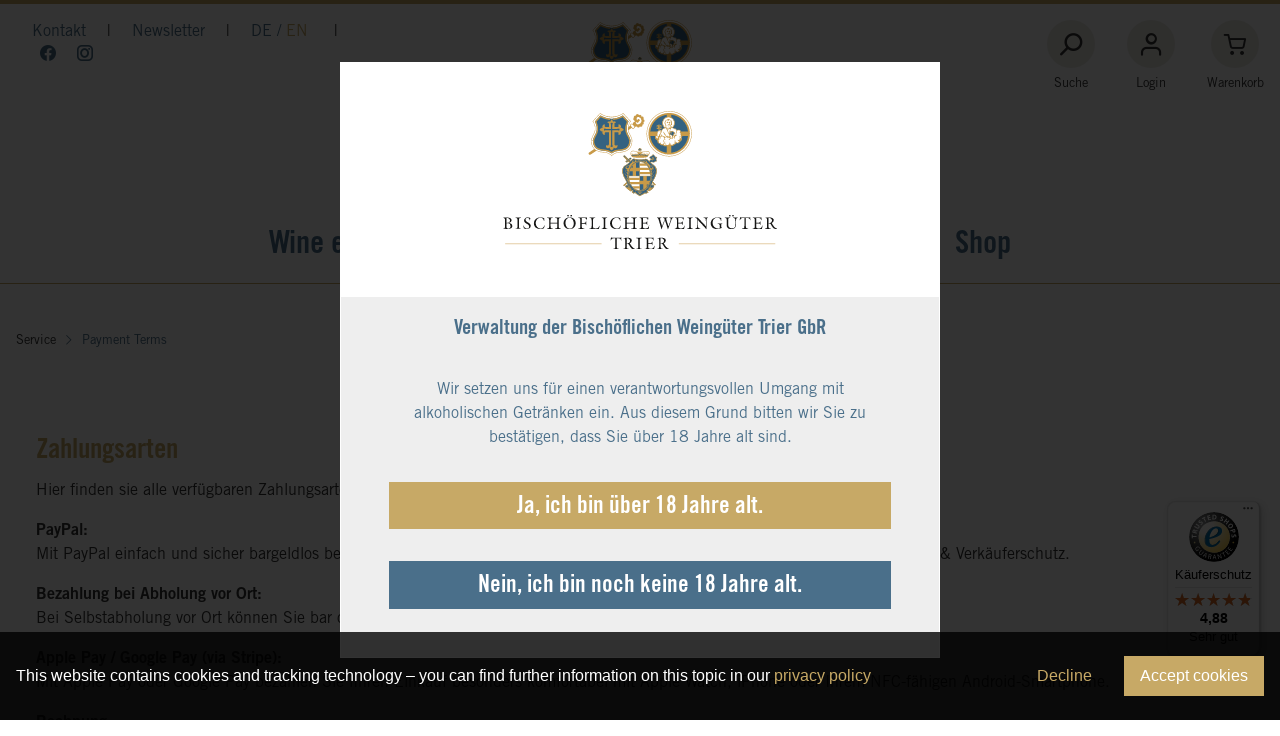

--- FILE ---
content_type: text/html; charset=UTF-8
request_url: https://shop.bischoeflicheweingueter.de/en/Service/Payment-Terms/
body_size: 10070
content:

<!DOCTYPE html>

<html lang="en-GB"
      itemscope="itemscope"
      itemtype="https://schema.org/WebPage">

                <script type="text/javascript">
            document.propellerAgeRestrictionDelayHours =                     12
                    ;
        </script>
    
	                        
    <head>
                                    <meta charset="utf-8">
            
                            <meta name="viewport"
                      content="width=device-width, initial-scale=1, shrink-to-fit=no">
            
                            <meta name="author"
                      content="">
                <meta name="robots"
                      content="index,follow">
                <meta name="revisit-after"
                      content="15 days">
                <meta name="keywords"
                      content="">
                <meta name="description"
                      content="">
            
                            <meta property="og:url"
                      content="https://shop.bischoeflicheweingueter.de/en/Service/Payment-Terms/">
                <meta property="og:type"
                      content="website">
                <meta property="og:site_name"
                      content="Bischöfliche Weingüter Trier">
                <meta property="og:title"
                      content="Payment Terms">
                <meta property="og:description"
                      content="">
                <meta property="og:image"
                      content="https://shop.bischoeflicheweingueter.de/media/7e/5a/25/1611577835/logo-bwg.svg">

                <meta name="twitter:card"
                      content="summary">
                <meta name="twitter:site"
                      content="Bischöfliche Weingüter Trier">
                <meta name="twitter:title"
                      content="Payment Terms">
                <meta name="twitter:description"
                      content="">
                <meta name="twitter:image"
                      content="https://shop.bischoeflicheweingueter.de/media/7e/5a/25/1611577835/logo-bwg.svg">
            
                            <meta itemprop="copyrightHolder"
                      content="Bischöfliche Weingüter Trier">
                <meta itemprop="copyrightYear"
                      content="">
                <meta itemprop="isFamilyFriendly"
                      content="false">
                <meta itemprop="image"
                      content="https://shop.bischoeflicheweingueter.de/media/7e/5a/25/1611577835/logo-bwg.svg">
            
                                                <link rel="alternate" hreflang="de-DE" href="https://bischoeflicheweingueter.de/Service/Zahlungsarten/">
                                    <link rel="alternate" hreflang="de-DE" href="https://bwgshop.dev.propeller.de/Service/Zahlungsarten/">
                                    <link rel="alternate" hreflang="x-default" href="https://shop.bischoeflicheweingueter.de/Service/Zahlungsarten/">
                                    <link rel="alternate" hreflang="de-DE" href="https://shop.bischoeflicheweingueter.de/Service/Zahlungsarten/">
                                    <link rel="alternate" hreflang="de-DE" href="https://www.bischoeflicheweingueter.de/Service/Zahlungsarten/">
                                    <link rel="alternate" hreflang="en-GB" href="https://shop.bischoeflicheweingueter.de/en/Service/Payment-Terms/">
                                    
                    <link rel="shortcut icon"
                  href="https://shop.bischoeflicheweingueter.de/media/bd/9a/05/1619427376/favicon_bwg.ico">
        
                                <link rel="apple-touch-icon"
                  sizes="180x180"
                  href="https://shop.bischoeflicheweingueter.de/media/b3/7d/7e/1618570821/logo_bischoefliche_weingueter.png">
                    
                                    <link rel="canonical" href="https://shop.bischoeflicheweingueter.de/en/Service/Payment-Terms/">
                    
                    <title itemprop="name">Payment Terms</title>
        
                                                                          <link rel="stylesheet"
                      href="https://shop.bischoeflicheweingueter.de/theme/310e85d9c30e493a37553e027c07a083/css/all.css?1763385541">
                                    

      
    
                                                                      
                        <script>
        window.features = {"V6_5_0_0":true,"v6.5.0.0":true,"V6_6_0_0":false,"v6.6.0.0":false,"V6_7_0_0":false,"v6.7.0.0":false,"VUE3":false,"vue3":false,"JOIN_FILTER":false,"join.filter":false,"MEDIA_PATH":false,"media.path":false,"ES_MULTILINGUAL_INDEX":false,"es.multilingual.index":false,"STOCK_HANDLING":false,"stock.handling":false,"ASYNC_THEME_COMPILATION":false,"async.theme.compilation":false};
    </script>
        
                                                    
            <script>
            window.dataLayer = window.dataLayer || [];
            function gtag() { dataLayer.push(arguments); }

            (() => {
                const analyticsStorageEnabled = document.cookie.split(';').some((item) => item.trim().includes('google-analytics-enabled=1'));
                const adsEnabled = document.cookie.split(';').some((item) => item.trim().includes('google-ads-enabled=1'));

                // Always set a default consent for consent mode v2
                gtag('consent', 'default', {
                    'ad_user_data': adsEnabled ? 'granted' : 'denied',
                    'ad_storage': adsEnabled ? 'granted' : 'denied',
                    'ad_personalization': adsEnabled ? 'granted' : 'denied',
                    'analytics_storage': analyticsStorageEnabled ? 'granted' : 'denied'
                });
            })();
        </script>
    

    <!-- Shopware Analytics -->
    <script>
        window.shopwareAnalytics = {
            trackingId: '',
            merchantConsent: true,
            debug: false,
            storefrontController: 'Navigation',
            storefrontAction: 'index',
            storefrontRoute: 'frontend.navigation.page',
            storefrontCmsPageType:  'page' ,
        };
    </script>
    <!-- End Shopware Analytics -->
        

                
                            
            
                
                                    <script>
                    window.useDefaultCookieConsent = true;
                </script>
                    
                                    <script>
                window.activeNavigationId = '46402275146a4f6b98d09c9b519e492b';
                window.router = {
                    'frontend.cart.offcanvas': '/en/checkout/offcanvas',
                    'frontend.cookie.offcanvas': '/en/cookie/offcanvas',
                    'frontend.checkout.finish.page': '/en/checkout/finish',
                    'frontend.checkout.info': '/en/widgets/checkout/info',
                    'frontend.menu.offcanvas': '/en/widgets/menu/offcanvas',
                    'frontend.cms.page': '/en/widgets/cms',
                    'frontend.cms.navigation.page': '/en/widgets/cms/navigation',
                    'frontend.account.addressbook': '/en/widgets/account/address-book',
                    'frontend.country.country-data': '/en/country/country-state-data',
                    'frontend.app-system.generate-token': '/en/app-system/Placeholder/generate-token',
                    };
                window.salesChannelId = '888efbe7c79f4eb4acf5f7367b86bebc';
            </script>
        

    <script>
        window.router['frontend.shopware_analytics.customer.data'] = '/en/storefront/script/shopware-analytics-customer'
    </script>

                                <script>
                
                window.breakpoints = {"xs":0,"sm":576,"md":768,"lg":992,"xl":1200};
            </script>
        
        
                        
                            <script>
                window.themeAssetsPublicPath = 'https://shop.bischoeflicheweingueter.de/theme/d506a068aa1c48e8837f2e68eb242128/assets/';
            </script>
        
                                                                                                    <script type="text/javascript" src="https://shop.bischoeflicheweingueter.de/theme/310e85d9c30e493a37553e027c07a083/js/all.js?1763385541" defer></script>
                                                        

    
    
        </head>


    <body class="is-ctl-navigation is-act-index">

                        <noscript class="noscript-main">
                
    <div role="alert"
         class="alert alert-info alert-has-icon">
                                                                        
                                                    <span class="icon icon-info">
                        <svg xmlns="http://www.w3.org/2000/svg" xmlns:xlink="http://www.w3.org/1999/xlink" width="24" height="24" viewBox="0 0 24 24"><defs><path d="M12 7c.5523 0 1 .4477 1 1s-.4477 1-1 1-1-.4477-1-1 .4477-1 1-1zm1 9c0 .5523-.4477 1-1 1s-1-.4477-1-1v-5c0-.5523.4477-1 1-1s1 .4477 1 1v5zm11-4c0 6.6274-5.3726 12-12 12S0 18.6274 0 12 5.3726 0 12 0s12 5.3726 12 12zM12 2C6.4772 2 2 6.4772 2 12s4.4772 10 10 10 10-4.4772 10-10S17.5228 2 12 2z" id="icons-default-info" /></defs><use xlink:href="#icons-default-info" fill="#758CA3" fill-rule="evenodd" /></svg>
        </span>                                                    
                                    
                    <div class="alert-content-container">
                                                    
                                    <div class="alert-content">
                                                    To be able to use the full range of Shopware 6, we recommend activating Javascript in your browser.
                                            </div>
                
                                                                </div>
            </div>
            </noscript>
        
                    <header class="header-main">
                                    <div class="container">
                        <section class="wrapper grid three-thirds">
    <nav class="top">
        <ul>
                            <li><a
                            href="https://shop.bischoeflicheweingueter.de/en/Kontakt/"
                            title="Kontakt">
                        Kontakt
                    </a> | </li>
                            <li><a
                            href="https://shop.bischoeflicheweingueter.de/en/Newsletter/"
                            title="Newsletter">
                        Newsletter
                    </a> | </li>
                        <li class="lang-switcher">
                                
                                <form method="post"
                      action="/en/checkout/language"
                      class="lang-form"
                      data-form-auto-submit="true">

                                            
                                                                
                                                                                                        <button id="top-bar-2fbb5fe2e29a4d70aa5854ce7ce3e20b"
                                                               value="2fbb5fe2e29a4d70aa5854ce7ce3e20b"
                                                               name="languageId"
                                                               type="submit"
															   class="lang-button ">
															DE
															</button>
                                                                                    
                                                                                                        <button id="top-bar-c7aec2febb2e4f50809bc600f397705b"
                                                               value="c7aec2febb2e4f50809bc600f397705b"
                                                               name="languageId"
                                                               type="submit"
															   class="lang-button active">
															EN
															</button>
                                                                                                                                    	<input name="redirectTo" type="hidden" value="frontend.navigation.page"/>

                                                    <input name="redirectParameters[_httpCache]" type="hidden" value="1">
                                                    <input name="redirectParameters[navigationId]" type="hidden" value="46402275146a4f6b98d09c9b519e492b">
                                                            </form>
                				&nbsp;|&nbsp;
            </li>
            <li>
                <a href="https://www.facebook.com/BischoeflicheWeingueterTrier" target="_blank"><span class="bwgi bwgi-facebook"></span></a>
                <a href="https://www.instagram.com/bischoeflicheweinguetertrier/?hl=de" target="_blank"><span class="bwgi bwgi-instagram"></span></a>
            </li>
        </ul>
    </nav>
    <section class="logo">
        <a href="/">
            <img src="https://shop.bischoeflicheweingueter.de/media/7e/5a/25/1611577835/logo-bwg.svg" alt="Go to homepage"/>
        </a>
    </section>
    <nav class="shop-controls">
        <ul>
            <li>
                <a href="#" class="js-search-toggle-btn"
                   data-bs-toggle="collapse"
                   data-bs-target="#searchCollapse">
                    <span class="bwgi bwgi-suche"></span>
                </a>
				<span>Suche</span>
            </li>
            <li>
				    <div class="dropdown">
                        <a class="button" href="#"
                   id="accountWidget"
                   data-offcanvas-account-menu="true"
                   data-bs-toggle="dropdown">
                    <span class="bwgi bwgi-login"></span>
                </a><br>
                <span>
                                    Login
                                </span>
        
                    <div class="dropdown-menu dropdown-menu-right account-menu-dropdown js-account-menu-dropdown"
                 aria-labelledby="accountWidget">
                    <div class="account-menu">
                                    <div class="dropdown-header account-menu-header">
                    Your account
                </div>
                    
                                    <div class="account-menu-login">
                    <a href="/en/account/login"
                       title="Log in"
                       class="btn btn-primary account-menu-login-button">
                        Log in
                    </a>

                    <div class="account-menu-register">
                        or <a href="/en/account/login"
                                                            title="Sign up">Sign up</a>
                    </div>
                </div>
                    
                    <div class="account-menu-links">
                    <div class="header-account-menu">
        <div class="card account-menu-inner">
                                        
                                                <div class="list-group list-group-flush account-aside-list-group">
                                                                                    <a href="/en/account"
                                   title="Overview"
                                   class="list-group-item list-group-item-action account-aside-item">
                                    Overview
                                </a>
                            
                                                            <a href="/en/account/profile"
                                   title="Your profile"
                                   class="list-group-item list-group-item-action account-aside-item">
                                    Your profile
                                </a>
                            
                                                            <a href="/en/account/address"
                                   title="Addresses"
                                   class="list-group-item list-group-item-action account-aside-item">
                                    Addresses
                                </a>
                            
                                                            <a href="/en/account/payment"
                                   title="Payment methods"
                                   class="list-group-item list-group-item-action account-aside-item">
                                    Payment methods
                                </a>
                            
                                                            <a href="/en/account/order"
                                   title="Orders"
                                   class="list-group-item list-group-item-action account-aside-item">
                                    Orders
                                </a>
                                                                        </div>
                            
                                                </div>
    </div>
            </div>
            </div>
            </div>
            </div>
            </li>
            <li data-offcanvas-cart="true">
            <!--<li data-offcanvas-cart="false">-->
                <a href="/en/checkout/cart"
                   data-cart-widget="true"
                   title="Shopping cart"
                   aria-label="Shopping cart">
                            <span class="bwgi bwgi-cart"></span>
                </a>
                <span>Warenkorb</span>
            </li>
        </ul>
    </nav>
</section>
					
	<nav class="main">
		<ul>
															
									<li>
						<a class=""
						   href="https://shop.bischoeflicheweingueter.de/en/Wine-estate/"
						   itemprop="url"
						   title="Wine estate">
							Wine estate
						</a>
																					<section class="submenu grid half-half">
									<section class="description">
																													</section>
									<section class="subitems">
										<nav class="sub grid half-half">
											<span class="border">
												<hr><hr>
											</span>
																																			<a 												   href="https://shop.bischoeflicheweingueter.de/en/Wine-estate/History/">
													History
												</a>
																																			<a 												   href="https://shop.bischoeflicheweingueter.de/en/Wine-estate/Cask-cellar/">
													Cask cellar
												</a>
																																			<a 												   href="https://shop.bischoeflicheweingueter.de/en/Wine-estate/Vinification/">
													Vinification
												</a>
																																			<a 												   href="https://shop.bischoeflicheweingueter.de/en/Wine-estate/Winery/">
													Winery
												</a>
																																			<a 												   href="https://shop.bischoeflicheweingueter.de/en/Wine-estate/Our-Team/">
													Our Team
												</a>
																																			<a 												   href="https://shop.bischoeflicheweingueter.de/en/Wine-estate/Vintage-reports/">
													Vintage reports
												</a>
																																			<a 												   href="https://shop.bischoeflicheweingueter.de/en/Wine-estate/Awards/">
													Awards
												</a>
																																			<a 												   href="https://shop.bischoeflicheweingueter.de/en/Wine-estate/Sustainability/">
													Sustainability
												</a>
																					</nav>
									</section>
								</section>
																		</li>
																			
									<li>
						<a class=""
						   href="https://shop.bischoeflicheweingueter.de/en/Vineyards-sites/"
						   itemprop="url"
						   title="Vineyards sites">
							Vineyards sites
						</a>
																					<section class="submenu grid half-half">
									<section class="description">
																													</section>
									<section class="subitems">
										<nav class="sub grid half-half">
											<span class="border">
												<hr><hr>
											</span>
																																			<a 												   href="https://shop.bischoeflicheweingueter.de/en/Vineyards-sites/Map-of-vineyard-sites/">
													Map of vineyard sites
												</a>
																																			<a 												   href="https://shop.bischoeflicheweingueter.de/en/Vineyards-sites/Mosel/">
													Mosel
												</a>
																																			<a 												   href="https://shop.bischoeflicheweingueter.de/en/Vineyards-sites/Saar/">
													Saar
												</a>
																																			<a 												   href="https://shop.bischoeflicheweingueter.de/en/Vineyards-sites/Ruwer/">
													Ruwer
												</a>
																																			<a 												   href="https://shop.bischoeflicheweingueter.de/en/Vineyards-sites/Viticulture/">
													Viticulture
												</a>
																					</nav>
									</section>
								</section>
																		</li>
																			
									<li>
						<a class=""
						   href="https://shop.bischoeflicheweingueter.de/en/Wine-collection/"
						   itemprop="url"
						   title="Wine collection">
							Wine collection
						</a>
																					<section class="submenu grid half-half">
									<section class="description">
																													</section>
									<section class="subitems">
										<nav class="sub grid half-half">
											<span class="border">
												<hr><hr>
											</span>
																																			<a 												   href="https://shop.bischoeflicheweingueter.de/en/Wine-collection/Riesling-Pyramid/">
													Riesling Pyramid
												</a>
																																			<a 												   href="https://shop.bischoeflicheweingueter.de/en/Wine-collection/DOM-Collection/">
													DOM Collection
												</a>
																																			<a 												   href="https://shop.bischoeflicheweingueter.de/en/Wine-collection/FRITZ-WILLI/">
													FRITZ WILLI
												</a>
																																			<a 												   href="https://shop.bischoeflicheweingueter.de/en/Wine-collection/Friedrich-Wilhelm-Gymnasium/">
													Friedrich Wilhelm Gymnasium
												</a>
																																			<a 												   href="https://shop.bischoeflicheweingueter.de/en/Wine-collection/Village-Riesling/">
													Village Riesling
												</a>
																																			<a 												   href="https://shop.bischoeflicheweingueter.de/en/Wine-collection/Single-vineyard-Riesling/">
													Single-vineyard Riesling
												</a>
																																			<a 												   href="https://shop.bischoeflicheweingueter.de/en/Wine-collection/Meisterstuecke/">
													Meisterstücke
												</a>
																																			<a 												   href="https://shop.bischoeflicheweingueter.de/en/Wine-collection/Riesling-Ikonen-Grosse-Gewaechse/">
													Riesling Ikonen: Große Gewächse
												</a>
																																			<a 												   href="https://shop.bischoeflicheweingueter.de/en/Wine-collection/Riesling-Ikonen-Reserven/">
													Riesling Ikonen: Réserven
												</a>
																																			<a 												   href="https://shop.bischoeflicheweingueter.de/en/Wine-collection/Fruity-and-Nobly-Sweet-Riesling/">
													Fruity and Nobly Sweet Riesling
												</a>
																																			<a 												   href="https://shop.bischoeflicheweingueter.de/en/Wine-collection/Matured-wines/">
													Matured wines
												</a>
																																			<a 												   href="https://shop.bischoeflicheweingueter.de/en/Wine-collection/Pinots-Burgundy/">
													 Pinots &amp; Burgundy
												</a>
																																			<a 												   href="https://shop.bischoeflicheweingueter.de/en/Wine-collection/Sparkling-Wine/">
													Sparkling Wine
												</a>
																																			<a 												   href="https://shop.bischoeflicheweingueter.de/en/Wine-collection/Magnum-bottles/">
													Magnum bottles
												</a>
																																			<a 												   href="https://shop.bischoeflicheweingueter.de/en/Wine-collection/Gifts/">
													Gifts
												</a>
																					</nav>
									</section>
								</section>
																		</li>
																			
									<li>
						<a class=""
						   href="https://shop.bischoeflicheweingueter.de/en/News/"
						   itemprop="url"
						   title="News">
							News
						</a>
																					<section class="submenu grid half-half">
									<section class="description">
																													</section>
									<section class="subitems">
										<nav class="sub grid half-half">
											<span class="border">
												<hr><hr>
											</span>
																																			<a 												   href="https://shop.bischoeflicheweingueter.de/en/News/Cellar-visits-and-tastings/">
													Cellar visits and tastings
												</a>
																																			<a 												   href="https://shop.bischoeflicheweingueter.de/en/News/Dates-and-Events/">
													Dates and Events
												</a>
																																			<a 												   href="https://shop.bischoeflicheweingueter.de/en/News/Press-articles-new-awards/">
													Press articles &amp; new awards
												</a>
																																			<a 												   href="https://shop.bischoeflicheweingueter.de/en/News/Price-list/">
													Price list
												</a>
																																			<a 												   href="https://shop.bischoeflicheweingueter.de/Shop/WEIN-SALE/">
													Current offers
												</a>
																																			<a 												   href="https://shop.bischoeflicheweingueter.de/en/News/Offene-Stellen/">
													Offene Stellen
												</a>
																					</nav>
									</section>
								</section>
																		</li>
																			
									<li>
						<a class=""
						   href="https://shop.bischoeflicheweingueter.de/en/Shop/"
						   itemprop="url"
						   title="Shop">
							Shop
						</a>
																					<section class="submenu grid half-half">
									<section class="description">
																													</section>
									<section class="subitems">
										<nav class="sub grid half-half">
											<span class="border">
												<hr><hr>
											</span>
																																			<a 												   href="https://shop.bischoeflicheweingueter.de/en/Shop/Rebpatenschaft-2026/">
													Rebpatenschaft 2026
												</a>
																																			<a 												   href="https://shop.bischoeflicheweingueter.de/en/Shop/WEIN-SALE/">
													WEIN SALE
												</a>
																																			<a 												   href="https://shop.bischoeflicheweingueter.de/en/Shop/Genuss-ohne-Alkohol/">
													Genuss ohne Alkohol
												</a>
																																			<a 												   href="https://shop.bischoeflicheweingueter.de/en/Shop/Destillate/">
													Destillate
												</a>
																																			<a 												   href="/en/Shop/Aktionspakete/Genusspakete/">
													Aktionspakete
												</a>
																																			<a 												   href="/Shop/GUTSWEINE/DOM-Kollektion/">
													Gutsweine
												</a>
																																			<a 												   href="https://shop.bischoeflicheweingueter.de/en/Shop/FRITZ-WILLI/">
													FRITZ WILLI
												</a>
																																			<a 												   href="https://shop.bischoeflicheweingueter.de/en/Shop/Friedrich-Wilhelm-Gymnasium/">
													Friedrich Wilhelm Gymnasium
												</a>
																																			<a 												   href="/Shop/Trockene-Rieslinge/Ortsrieslinge/">
													Trockene Rieslinge
												</a>
																																			<a 												   href="/Shop/Feinherbe-Rieslinge/Gutsriesling/">
													Feinherbe Rieslinge
												</a>
																																			<a 												   href="/Shop/Fruchtsuesse-Rieslinge/Ortsrieslinge/">
													Fruchtsüße Rieslinge
												</a>
																																			<a 												   href="https://shop.bischoeflicheweingueter.de/en/Shop/Gereifte-Weine/">
													Gereifte Weine
												</a>
																																			<a 												   href="https://shop.bischoeflicheweingueter.de/en/Shop/Magnum-Doppelmagnum/">
													Magnum &amp; Doppelmagnum 
												</a>
																																			<a 												   href="/Shop/Pinots/Rotweine/">
													Pinots
												</a>
																																			<a 												   href="https://shop.bischoeflicheweingueter.de/en/Shop/Secco-Sekt/">
													Secco &amp; Sekt
												</a>
																																			<a 												   href="https://shop.bischoeflicheweingueter.de/en/Shop/Gutscheine-Praesente/">
													Gutscheine &amp; Präsente
												</a>
																					</nav>
									</section>
								</section>
																		</li>
									</ul>
	</nav>

    <div class="collapse"
         id="searchCollapse">
        <button class="closes"
            data-bs-toggle="collapse"
            data-bs-target="#searchCollapse">
            <span class="icon icon-x">
                        <svg xmlns="http://www.w3.org/2000/svg" xmlns:xlink="http://www.w3.org/1999/xlink" width="24" height="24" viewBox="0 0 24 24"><defs><path d="m10.5858 12-7.293-7.2929c-.3904-.3905-.3904-1.0237 0-1.4142.3906-.3905 1.0238-.3905 1.4143 0L12 10.5858l7.2929-7.293c.3905-.3904 1.0237-.3904 1.4142 0 .3905.3906.3905 1.0238 0 1.4143L13.4142 12l7.293 7.2929c.3904.3905.3904 1.0237 0 1.4142-.3906.3905-1.0238.3905-1.4143 0L12 13.4142l-7.2929 7.293c-.3905.3904-1.0237.3904-1.4142 0-.3905-.3906-.3905-1.0238 0-1.4143L10.5858 12z" id="icons-default-x" /></defs><use xlink:href="#icons-default-x" fill="#758CA3" fill-rule="evenodd" /></svg>
        </span>		</button>
        <div class="header-search">
            <form action="/en/search"
                  method="get"
                                                          data-search-form="true"
                                    data-search-widget-options='{&quot;searchWidgetMinChars&quot;:2}'
                  data-url="/en/suggest?search="
                  class="header-search-form">
                                    <div class="input-group">
                                                    <input type="search"
                                   name="search"
                                   class="form-control header-search-input"
                                   autocomplete="off"
                                   autocapitalize="off"
                                   placeholder="Enter search term..."
                                   aria-label="Enter search term..."
                                   value=""
                            >
                        
                                                    <button type="submit"
									style="display: none;"
                                    class="btn header-search-btn"
                                    aria-label="Search">
                                <span class="header-search-icon">
                                    <span class="icon icon-search">
                        <svg xmlns="http://www.w3.org/2000/svg" xmlns:xlink="http://www.w3.org/1999/xlink" width="24" height="24" viewBox="0 0 24 24"><defs><path d="M10.0944 16.3199 4.707 21.707c-.3905.3905-1.0237.3905-1.4142 0-.3905-.3905-.3905-1.0237 0-1.4142L8.68 14.9056C7.6271 13.551 7 11.8487 7 10c0-4.4183 3.5817-8 8-8s8 3.5817 8 8-3.5817 8-8 8c-1.8487 0-3.551-.627-4.9056-1.6801zM15 16c3.3137 0 6-2.6863 6-6s-2.6863-6-6-6-6 2.6863-6 6 2.6863 6 6 6z" id="icons-default-search" /></defs><use xlink:href="#icons-default-search" fill="#758CA3" fill-rule="evenodd" /></svg>
        </span>                                </span>
                            </button>
                                            </div>
                            </form>
        </div>
    </div>

                    </div>
                            </header>
        
                    <div class="nav-main">
                                                                </div>
        
                                    <div class="d-none js-navigation-offcanvas-initial-content">
                                            

        
            <div class="offcanvas-header">
                            <button class="btn btn-light offcanvas-close js-offcanvas-close">
                                            <span class="icon icon-x icon-sm">
                        <svg xmlns="http://www.w3.org/2000/svg" xmlns:xlink="http://www.w3.org/1999/xlink" width="24" height="24" viewBox="0 0 24 24"><use xlink:href="#icons-default-x" fill="#758CA3" fill-rule="evenodd" /></svg>
        </span>                    
                                            Close menu
                                    </button>
                    </div>
    
            <div class="offcanvas-body">
                        <nav class="nav navigation-offcanvas-actions">
                                
                                <form method="post"
                      action="/en/checkout/language"
                      class="lang-form"
                      data-form-auto-submit="true">

                                            
                                                                
                                                                                                        <button id="offcanvas-2fbb5fe2e29a4d70aa5854ce7ce3e20b"
                                                               value="2fbb5fe2e29a4d70aa5854ce7ce3e20b"
                                                               name="languageId"
                                                               type="submit"
															   class="lang-button ">
															DE
															</button>
                                                                                    
                                                                                                        <button id="offcanvas-c7aec2febb2e4f50809bc600f397705b"
                                                               value="c7aec2febb2e4f50809bc600f397705b"
                                                               name="languageId"
                                                               type="submit"
															   class="lang-button active">
															EN
															</button>
                                                                                                                                    	<input name="redirectTo" type="hidden" value="frontend.navigation.page"/>

                                                    <input name="redirectParameters[_httpCache]" type="hidden" value="1">
                                                    <input name="redirectParameters[navigationId]" type="hidden" value="46402275146a4f6b98d09c9b519e492b">
                                                            </form>
                            
                                
                        </nav>
    
    
    <div class="navigation-offcanvas-container js-navigation-offcanvas">
        <div class="navigation-offcanvas-overlay-content js-navigation-offcanvas-overlay-content">
                                <a class="nav-item nav-link is-home-link navigation-offcanvas-link js-navigation-offcanvas-link"
       href="/en/widgets/menu/offcanvas"
       itemprop="url"
       title="Show all categories">
                    <span class="navigation-offcanvas-link-icon js-navigation-offcanvas-loading-icon">
                <span class="icon icon-stack">
                        <svg xmlns="http://www.w3.org/2000/svg" xmlns:xlink="http://www.w3.org/1999/xlink" width="24" height="24" viewBox="0 0 24 24"><defs><path d="M3 13c-.5523 0-1-.4477-1-1s.4477-1 1-1h18c.5523 0 1 .4477 1 1s-.4477 1-1 1H3zm0-7c-.5523 0-1-.4477-1-1s.4477-1 1-1h18c.5523 0 1 .4477 1 1s-.4477 1-1 1H3zm0 14c-.5523 0-1-.4477-1-1s.4477-1 1-1h18c.5523 0 1 .4477 1 1s-.4477 1-1 1H3z" id="icons-default-stack" /></defs><use xlink:href="#icons-default-stack" fill="#758CA3" fill-rule="evenodd" /></svg>
        </span>            </span>
            <span itemprop="name">
                Show all categories
            </span>
            </a>

                    <a class="nav-item nav-link navigation-offcanvas-headline"
       href="https://shop.bischoeflicheweingueter.de/en/Service/Payment-Terms/"
              itemprop="url">
                    <span itemprop="name">
                Payment Terms 
            </span>
            </a>

                    
<a class="nav-item nav-link is-back-link navigation-offcanvas-link js-navigation-offcanvas-link"
   href="/en/widgets/menu/offcanvas?navigationId=712ac98d6d974f9f8b8187545cb6d256"
   itemprop="url"
   title="Back">
            <span class="navigation-offcanvas-link-icon js-navigation-offcanvas-loading-icon">
                            <span class="icon icon-arrow-medium-left icon-sm">
                        <svg xmlns="http://www.w3.org/2000/svg" xmlns:xlink="http://www.w3.org/1999/xlink" width="16" height="16" viewBox="0 0 16 16"><defs><path id="icons-solid-arrow-medium-left" d="M4.7071 5.2929c-.3905-.3905-1.0237-.3905-1.4142 0-.3905.3905-.3905 1.0237 0 1.4142l4 4c.3905.3905 1.0237.3905 1.4142 0l4-4c.3905-.3905.3905-1.0237 0-1.4142-.3905-.3905-1.0237-.3905-1.4142 0L8 8.5858l-3.2929-3.293z" /></defs><use transform="matrix(0 -1 -1 0 16 16)" xlink:href="#icons-solid-arrow-medium-left" fill="#758CA3" fill-rule="evenodd" /></svg>
        </span>                    </span>

        <span itemprop="name">
            Back
        </span>
    </a>
            
            <ul class="list-unstyled navigation-offcanvas-list">
                                    <li class="navigation-offcanvas-list-item">
            <a class="nav-item nav-link navigation-offcanvas-link is-current-category"
           href="https://shop.bischoeflicheweingueter.de/en/Service/Payment-Terms/"
           itemprop="url"
                      title="Payment Terms ">
                            <span itemprop="name">
                    Show Payment Terms 
                </span>
                    </a>
    </li>
                
                                                    
<li class="navigation-offcanvas-list-item">
            <a class="navigation-offcanvas-link nav-item nav-link"
           href="https://shop.bischoeflicheweingueter.de/en/Wine-estate/"
                       itemprop="url"
                       title="Wine estate">
                            <span itemprop="name">Wine estate</span>
                                    </a>
    </li>
                                    
<li class="navigation-offcanvas-list-item">
            <a class="navigation-offcanvas-link nav-item nav-link"
           href="https://shop.bischoeflicheweingueter.de/en/Vineyards-sites/"
                       itemprop="url"
                       title="Vineyards sites">
                            <span itemprop="name">Vineyards sites</span>
                                    </a>
    </li>
                                    
<li class="navigation-offcanvas-list-item">
            <a class="navigation-offcanvas-link nav-item nav-link"
           href="https://shop.bischoeflicheweingueter.de/en/Wine-collection/"
                       itemprop="url"
                       title="Wine collection">
                            <span itemprop="name">Wine collection</span>
                                    </a>
    </li>
                                    
<li class="navigation-offcanvas-list-item">
            <a class="navigation-offcanvas-link nav-item nav-link"
           href="https://shop.bischoeflicheweingueter.de/en/News/"
                       itemprop="url"
                       title="News">
                            <span itemprop="name">News</span>
                                    </a>
    </li>
                                    
<li class="navigation-offcanvas-list-item">
            <a class="navigation-offcanvas-link nav-item nav-link"
           href="https://shop.bischoeflicheweingueter.de/en/Shop/"
                       itemprop="url"
                       title="Shop">
                            <span itemprop="name">Shop</span>
                                    </a>
    </li>
                            </ul>
        </div>
    </div>
        </div>
                                        </div>
                    
                    <main class="content-main">
                                    <div class="flashbags container">
                                            </div>
                
                    <div class="container-main">
                                <div class="wrapper">
                <nav class="breadcrumb cms-breadcrumb cms-breadcrump container">
                    						                    
        
                    <nav aria-label="breadcrumb" class="breadcrumb cms-breadcrumb cms-breadcrump container">
                																	
																					<div itemprop="item">
									Service
								</div>
																			
																					<div class="breadcrumb-placeholder">
									<span class="bwgi bwgi-chevron-right"></span>
								</div>
																														
																					<a href="https://shop.bischoeflicheweingueter.de/en/Service/Payment-Terms/"
									class="breadcrumb-link  is-active"
									title="Payment Terms "
																		itemprop="item">
									<link itemprop="url"
											href="https://shop.bischoeflicheweingueter.de/en/Service/Payment-Terms/">
									<span class="breadcrumb-title" itemprop="name">Payment Terms </span>
								</a>
																			
																								                            </nav>
                                                </nav>
            </div>
            <div class="cms-page">
                                        <div class="cms-sections">
                                            
            
            
            
                                        
                                    
                                <div class="cms-section  pos-0 cms-section-default"
                     style="">

                            <div class="cms-section-default boxed">
        
                            
                
                
    
    
    
    
            
    
                
            
    <div class="cms-block headline-gold pos-0 cms-block-text"
         style="">
                            
                    <div class="cms-block-container"
                 style="padding: 20px 20px 20px 20px;">

                                    <div class="cms-block-container-row row cms-row ">
                                
    <div class="col-12" data-cms-element-id="e47e4ec0e157483391375f5ba18dd82f">
                        
    <div class="cms-element-text">
                                                        <h2>Zahlungsarten</h2><p><span style="background-color: transparent; letter-spacing: 0px;">Hier finden sie alle verfügbaren Zahlungsarten und können eine Standard-Zahlungsart wählen.&nbsp;</span></p><p><span style="letter-spacing: 0px; background-color: transparent;"><b>PayPal: </b><br>Mit PayPal einfach und sicher bargeldlos bezahlen, Zahlungen empfangen &amp; Geld senden. Profitieren auch Sie vom Käuferschutz &amp; Verkäuferschutz.</span></p><p><span style="background-color: transparent; letter-spacing: 0px;"><b>Bezahlung bei Abholung vor Ort:</b><br></span><span style="background-color: transparent; letter-spacing: 0px;">Bei Selbstabholung vor Ort können Sie bar oder mit Maestro-Karte zahlen.</span></p><p><span style="background-color: transparent; letter-spacing: 0px;"><b>Apple Pay / Google Pay (via Stripe):</b><br></span><span style="background-color: transparent; letter-spacing: 0px;">Mit Apple Pay oder Google Pay bezahlen Sie iIhren Einkauf besonders komfortabel mit Apple Watch, iPhone oder Ihrem NFC-fähigen Android-Smartphone.</span></p><p><span style="background-color: transparent; letter-spacing: 0px;"><b>Rechnung:</b><br></span><span style="background-color: transparent; letter-spacing: 0px;">Sie zahlen einfach und bequem auf Rechnung.</span></p><p><span style="letter-spacing: 0px; background-color: transparent;"><b>SEPA Lastschrift:<br></b></span><span style="letter-spacing: 0px; background-color: transparent;">Bequem per SEPA-Lastschrift Dauermandat bezahlen: vorab autorisierte Zahlungsvereinbarung, Zahlungen werden direkt vom zu belastenden Konto abgebucht. Sollten Sie uns noch kein SEPA-Lastschriftmandat erteilt haben, senden wir Ihnen nach Abschluss Ihrer Bestellung das entsprechende Formular mit der Rechnung per Post zu. Nach Rückerhalt Ihres ausgefüllten Formulares werden wir das angegebene Konto belasten und das Dauermandat für zukünftige Bestellungen verwenden.</span><span style="letter-spacing: 0px; background-color: transparent;"><br></span></p><p><span style="letter-spacing: 0px; background-color: transparent;"><b>Kreditkarte:</b><br></span><span style="background-color: transparent; letter-spacing: 0px;">Zahlung über Kreditkarte (Visacard sowie Mastercard) über unseren Partner VRPay (ein eCommerce-Bezahlsystem mit PCI DSS Zertifizierung sowie 3D Secure; unsere Partnerbank ist die Pax-Bank e.G.). Zahlung erfolgt direkt nach der Beendung des Bestellvorgangs.</span></p>
                                        </div>
            </div>
                    </div>
                            </div>
            </div>
                        </div>
                </div>
            

                </div>
                            </div>
            </div>
            </main>
        
                    <footer class="footer-main">
                                    <footer>
    <section class="first-half">
        <div class="wrapper grid four-fourths">
                                                            
                					<section>
                        <h3>Advice, ordering and service</h3>
                                                <div><span style="letter-spacing: 0px;">Telefonisch unter:</span><br></div><div>+49 (0)651 14576-0
<br><span style="letter-spacing: 0px;">Montag bis Freitag von 8:00 – 18:00 Uhr</span></div><div><span style="letter-spacing: 0px;">Via E-Mail:</span><br></div><div><a href="mailto:info@bischoeflicheweingueter.de" target="_self">info@bischoeflicheweingueter.de</a><br></div><div><br></div>
                    </section>
                                                                            
                					<section>
                        <h3>Service</h3>
                                                    <nav class="footer">
                                                                                                        
                                    <a class="navlink  active"
                                       href="https://shop.bischoeflicheweingueter.de/en/Service/Payment-Terms/"
                                       itemprop="url"
                                       title="Payment Terms ">
                                        Payment Terms 
                                    </a>
                                                                                                        
                                    <a class="navlink "
                                       href="https://shop.bischoeflicheweingueter.de/en/Service/Delivery-and-shipping-information/"
                                       itemprop="url"
                                       title="Delivery and shipping information">
                                        Delivery and shipping information
                                    </a>
                                                                                                        
                                    <a class="navlink "
                                       href="https://shop.bischoeflicheweingueter.de/en/Service/Right-of-withdrawal/"
                                       itemprop="url"
                                       title="Right of withdrawal">
                                        Right of withdrawal
                                    </a>
                                                                                                        
                                    <a class="navlink "
                                       href="https://ec.europa.eu/consumers/odr/main/index.cfm?event=main.home2.show&amp;lng=DE"
                                       itemprop="url"
                                       title="EU dispute resolution platform ODR">
                                        EU dispute resolution platform ODR
                                    </a>
                                                            </nav>
                                                
                    </section>
                                                                            
                					<section>
                        <h3>Info</h3>
                                                    <nav class="footer">
                                                                                                        
                                    <a class="navlink "
                                       href="https://shop.bischoeflicheweingueter.de/en/Info/Our-Terms-Conditions/"
                                       itemprop="url"
                                       title="Our Terms &amp; Conditions">
                                        Our Terms &amp; Conditions
                                    </a>
                                                                                                        
                                    <a class="navlink "
                                       href="https://shop.bischoeflicheweingueter.de/en/Info/Imprint/"
                                       itemprop="url"
                                       title="Imprint">
                                        Imprint
                                    </a>
                                                                                                        
                                    <a class="navlink "
                                       href="https://shop.bischoeflicheweingueter.de/en/Info/Privacy-policy/"
                                       itemprop="url"
                                       title="Privacy policy">
                                        Privacy policy
                                    </a>
                                                                                                        
                                    <a class="navlink "
                                       href="https://shop.bischoeflicheweingueter.de/en/Info/Wine-list/"
                                       itemprop="url"
                                       title="Wine list">
                                        Wine list
                                    </a>
                                                                                                        
                                    <a class="navlink "
                                       href="https://shop.bischoeflicheweingueter.de/en/Info/Our-online-shop/"
                                       itemprop="url"
                                       title="Our online shop">
                                        Our online shop
                                    </a>
                                                                                                        
                                    <a class="navlink "
                                       href="https://shop.bischoeflicheweingueter.de/en/Info/Recommend-us/"
                                       itemprop="url"
                                       title="Recommend us">
                                        Recommend us
                                    </a>
                                                                                                        
                                    <a class="navlink "
                                       href="https://shop.bischoeflicheweingueter.de/en/Info/Join-newsletter/"
                                       itemprop="url"
                                       title="Join newsletter">
                                        Join newsletter
                                    </a>
                                                            </nav>
                                                
                    </section>
                                        <section>
                <h3>Zahlungsarten</h3>
                <p class="payment-logos">
																			<span class="payment">
					                    
                        
                        
    
    
    
                    
        
            <img src="https://shop.bischoeflicheweingueter.de/media/22/32/b7/1615298552/paypal.svg"                          alt="PayPal" title="PayPal" loading="eager"        />
    				</span>
															<span class="payment">
					                    
                        
                        
    
    
    
                    
        
            <img src="https://shop.bischoeflicheweingueter.de/media/69/85/95/1618821010/google-apple_pay.svg"                          alt="Apple Pay / Google Pay (via Stripe)" title="Apple Pay / Google Pay (via Stripe)" loading="eager"        />
    				</span>
															<span class="payment">
					                    
                        
                        
    
    
    
                    
        
            <img src="https://shop.bischoeflicheweingueter.de/media/41/08/4e/1619608385/Rechnung.svg"                          alt="Invoice" title="Invoice" loading="eager"        />
    				</span>
															<span class="payment">
					                    
                        
                        
    
    
    
                    
        
            <img src="https://shop.bischoeflicheweingueter.de/media/73/09/2c/1615298587/sepa.svg"                          alt="Direct Debit" title="Direct Debit" loading="eager"        />
    				</span>
						</p>
                <div class="cert-logo-wrapper">
                    <h3>Zertifizierungen</h3>
                    <div class="cert-logos">
                        <img src="https://shop.bischoeflicheweingueter.de/bundles/bwgshop/images/DLG_PZ_Wein_700x334.png?1750772594" alt="DLG Zertifizierung" width="700" height="334">
                        <img src="https://shop.bischoeflicheweingueter.de/bundles/bwgshop/images/EcoStep_Wein_700x334.png?1750772594" alt="Eco Step Zertifizierung" width="700" height="334">
                    </div>
                </div>
            </section>
        </div>
    </section>
    <section class="second-half">
        <div class="wrapper grid seventy-thirty">
            <section>
                            </section>
            <section>
                <h3>Social Media</h3>
                <nav class="footer social">
                    <a class="navlink" href="https://www.facebook.com/BischoeflicheWeingueterTrier" target="_blank"><span class="bwgi bwgi-facebook"></span> facebook</a>
                    <a class="navlink" href="https://www.instagram.com/bischoeflicheweinguetertrier/?hl=de" target="_blank"><span class="bwgi bwgi-instagram"></span> instagram</a>
                </nav>
            </section>
        </div>
    </section>
</footer>
				
	<nav class="mobile">
		<h4>Menü</h4>
		<section class="service">

		</section>
		<ul class="main">
															
									<li>
						<a class=""
						   href="https://shop.bischoeflicheweingueter.de/en/Wine-estate/"
						   itemprop="url"
						   title="Wine estate">
							Wine estate
						</a>
					</li>
																			
									<li>
						<a class=""
						   href="https://shop.bischoeflicheweingueter.de/en/Vineyards-sites/"
						   itemprop="url"
						   title="Vineyards sites">
							Vineyards sites
						</a>
					</li>
																			
									<li>
						<a class=""
						   href="https://shop.bischoeflicheweingueter.de/en/Wine-collection/"
						   itemprop="url"
						   title="Wine collection">
							Wine collection
						</a>
					</li>
																			
									<li>
						<a class=""
						   href="https://shop.bischoeflicheweingueter.de/en/News/"
						   itemprop="url"
						   title="News">
							News
						</a>
					</li>
																			
									<li>
						<a class=""
						   href="https://shop.bischoeflicheweingueter.de/en/Shop/"
						   itemprop="url"
						   title="Shop">
							Shop
						</a>
					</li>
									</ul>
		<section class="additional">
							<a href="https://shop.bischoeflicheweingueter.de/en/Kontakt/"
				   title="Kontakt">
					Kontakt
				</a>
							<a href="https://shop.bischoeflicheweingueter.de/en/Newsletter/"
				   title="Newsletter">
					Newsletter
				</a>
						<a class="social" href="https://www.facebook.com/BischoeflicheWeingueterTrier" target="_blank"><span class="bwgi bwgi-facebook"></span></a>
			<a class="social" href="https://www.instagram.com/bischoeflicheweinguetertrier/?hl=de" target="_blank"><span class="bwgi bwgi-instagram"></span></a>
		</section>
	</nav>
	<a href="#" class="mobile-menu-handle">
		<span class="icon icon-stack">
                        <svg xmlns="http://www.w3.org/2000/svg" xmlns:xlink="http://www.w3.org/1999/xlink" width="24" height="24" viewBox="0 0 24 24"><use xlink:href="#icons-default-stack" fill="#758CA3" fill-rule="evenodd" /></svg>
        </span> <span class="label">Menü</span>
	</a>
	<section class="age-restriction">
		<article class="card">
			<header>
				<img src="https://shop.bischoeflicheweingueter.de/media/7e/5a/25/1611577835/logo-bwg.svg" alt="Go to homepage"/>
			</header>
			<main>
				<h3>Verwaltung der Bischöflichen Weingüter Trier GbR</h3>
				<p>
					Wir setzen uns für einen verantwortungsvollen Umgang mit alkoholischen Getränken ein. Aus diesem Grund bitten wir Sie zu bestätigen, dass Sie über 18 Jahre alt sind.
				</p>
				<p>
					<a href="#" id="ageRestriction" class="btn-primary">Ja, ich bin über 18 Jahre alt.</a>
					<a href="https://google.de" class="btn-secondary">Nein, ich bin noch keine 18 Jahre alt.</a>
				</p>
			</main>
		</article>
	</section>
                            </footer>
            
                <div class="scroll-up-container"
         data-scroll-up="true">
                    <div class="scroll-up-button js-scroll-up-button">
                <button type="submit"
                        class="btn btn-primary"
                        aria-hidden="true">
                                            <span class="icon icon-arrow-up icon-sm">
                        <svg xmlns="http://www.w3.org/2000/svg" xmlns:xlink="http://www.w3.org/1999/xlink" width="24" height="24" viewBox="0 0 24 24"><defs><path d="M13 3.4142V23c0 .5523-.4477 1-1 1s-1-.4477-1-1V3.4142l-4.2929 4.293c-.3905.3904-1.0237.3904-1.4142 0-.3905-.3906-.3905-1.0238 0-1.4143l6-6c.3905-.3905 1.0237-.3905 1.4142 0l6 6c.3905.3905.3905 1.0237 0 1.4142-.3905.3905-1.0237.3905-1.4142 0L13 3.4142z" id="icons-default-arrow-up" /></defs><use xlink:href="#icons-default-arrow-up" fill="#758CA3" fill-rule="evenodd" /></svg>
        </span>                                    </button>
            </div>
            </div>
    
                
                <div class="js-pseudo-modal-template">
        <div class="modal fade"
             tabindex="-1"
             role="dialog">
            <div class="modal-dialog"
                 role="document">
                <div class="modal-content">
                                            <div class="modal-header only-close">
                                                            <div class="modal-title js-pseudo-modal-template-title-element h5"></div>
                            
                                                            <button type="button"
                                        class="btn-close close"
                                        data-bs-dismiss="modal"
                                        aria-label="Close">
                                                                                                                                                                                        </button>
                                                    </div>
                    
                                            <div class="modal-body js-pseudo-modal-template-content-element">
                        </div>
                                    </div>
            </div>

            <template class="js-pseudo-modal-back-btn-template">
                
                                                    <button class="js-pseudo-modal-back-btn btn btn-outline-primary" data-ajax-modal="true" data-url="#" href="#">
                                                    <span class="icon icon-arrow-left icon-sm icon-me-1">
                        <svg xmlns="http://www.w3.org/2000/svg" xmlns:xlink="http://www.w3.org/1999/xlink" width="24" height="24" viewBox="0 0 24 24"><defs><path d="m3.4142 13 4.293 4.2929c.3904.3905.3904 1.0237 0 1.4142-.3906.3905-1.0238.3905-1.4143 0l-6-6c-.3905-.3905-.3905-1.0237 0-1.4142l6-6c.3905-.3905 1.0237-.3905 1.4142 0 .3905.3905.3905 1.0237 0 1.4142L3.4142 11H23c.5523 0 1 .4477 1 1s-.4477 1-1 1H3.4142z" id="icons-default-arrow-left" /></defs><use xlink:href="#icons-default-arrow-left" fill="#758CA3" fill-rule="evenodd" /></svg>
        </span>                            Back
                                            </button>
                            </template>
        </div>
    </div>
    
            

            
                                                                                                                                                                                                                                                                                                                                                                                                                                                                                                                                                                                                                                                                                                                                                                                                                                                                                                                                                                                                                                                    
    <!-- added by Trusted Shops app: Start -->
    <script src="//widgets.trustedshops.com/js/X4DA4759919E5B72183EDF45173B7CF98.js" async charset="UTF-8" data-color-scheme="os-default" data-disable-mobile="false" data-mobile-position="right" data-mobile-y-offset="10" data-desktop-position="right" data-desktop-y-offset="10" data-disable-trustbadge="false" data-mobile-custom-width="156" data-desktop-custom-width="156" data-mobile-enable-custom="false" data-desktop-enable-custom="false" data-desktop-enable-fadeout="false" data-mobile-disable-reviews="false" data-desktop-disable-reviews="false"></script>
    <!-- End -->
        </body>
</html>


--- FILE ---
content_type: image/svg+xml
request_url: https://shop.bischoeflicheweingueter.de/media/22/32/b7/1615298552/paypal.svg
body_size: 5312
content:
<svg xmlns="http://www.w3.org/2000/svg" width="76.63" height="47.894" viewBox="0 0 76.63 47.894"><g transform="translate(0)"><path d="M4.182,0H72.449A4.181,4.181,0,0,1,76.63,4.181V43.713a4.181,4.181,0,0,1-4.181,4.181H4.181A4.181,4.181,0,0,1,0,43.713V4.182A4.182,4.182,0,0,1,4.182,0Z" transform="translate(0 0)" fill="#fff"/><g transform="translate(15.363 18.959)"><path d="M280.967,276.209a4.872,4.872,0,0,0-2.28-.407,10.015,10.015,0,0,0-1.544.122c-.38.057-.419.067-.654.118a.749.749,0,0,0-.56.592l-.155.641c-.088.409.145.393.248.361a6.57,6.57,0,0,1,.759-.226,5.629,5.629,0,0,1,1.2-.161,3.169,3.169,0,0,1,1.158.164.588.588,0,0,1,.385.579.436.436,0,0,1-.021.181c-.021.05-.062.1-.184.115-.728.043-1.251.109-1.882.2a5.887,5.887,0,0,0-1.619.445,2.522,2.522,0,0,0-1.1.867,2.361,2.361,0,0,0-.366,1.332,1.564,1.564,0,0,0,.521,1.209,1.956,1.956,0,0,0,1.346.461,3.586,3.586,0,0,0,.8-.075,4.014,4.014,0,0,0,.615-.21,3.206,3.206,0,0,0,.525-.291c.187-.124.315-.213.481-.321l.005.01-.046.206,0,0,0,0a.378.378,0,0,0,.34.478l0,0h1.186a.025.025,0,0,0,.018-.007.665.665,0,0,0,.546-.48l.932-4.02a2.386,2.386,0,0,0,.048-.33,2.575,2.575,0,0,0,.023-.307A1.347,1.347,0,0,0,280.967,276.209ZM278.709,281a3.4,3.4,0,0,1-.5.258,1.805,1.805,0,0,1-.665.145,1.481,1.481,0,0,1-.726-.141.492.492,0,0,1-.249-.475.975.975,0,0,1,.185-.623,1.327,1.327,0,0,1,.544-.368,4.65,4.65,0,0,1,.841-.188c.291-.037.866-.1.94-.1s.123-.041.09.155c-.015.085-.181.767-.258,1.077A.607.607,0,0,1,278.709,281Z" transform="translate(-243.257 -273.809)" fill="#369"/><path d="M255.131,275.947a1.1,1.1,0,0,0-.8.489s-1.828,3.134-2.007,3.447c-.1.169-.2.062-.214,0s-.565-3.426-.565-3.426a.7.7,0,0,0-.7-.5l-1.139,0a.379.379,0,0,0-.386.486s.872,4.939,1.042,6.1c.085.641-.009.756-.009.756l-1.13,1.97c-.165.266-.075.486.2.486h1.321a1.076,1.076,0,0,0,.8-.486l5.081-8.595s.486-.734.038-.728c-.305.005-1.532,0-1.532,0" transform="translate(-233.449 -273.865)" fill="#036"/><path d="M229.1,276.369a2.679,2.679,0,0,1-1.61.422h-.313a.381.381,0,0,1-.388-.488l.384-1.654a.648.648,0,0,1,.609-.485l.417,0a2.021,2.021,0,0,1,1.109.249.831.831,0,0,1,.366.76,1.376,1.376,0,0,1-.574,1.2m2.755-2.551a1.908,1.908,0,0,0-.7-.75,3.215,3.215,0,0,0-1.108-.409,9.234,9.234,0,0,0-1.506-.119l-2.662,0a.665.665,0,0,0-.612.486l-1.8,7.807a.38.38,0,0,0,.386.487h1.277a.652.652,0,0,0,.61-.487l.44-1.9a.653.653,0,0,1,.608-.484h.364a6.049,6.049,0,0,0,3.64-.959,2.983,2.983,0,0,0,1.3-2.528,2.385,2.385,0,0,0-.243-1.15" transform="translate(-223.455 -272.54)" fill="#036"/><path d="M267.005,276.419a2.691,2.691,0,0,1-1.609.418h-.317a.378.378,0,0,1-.387-.486l.383-1.657a.652.652,0,0,1,.607-.483l.419,0a2.088,2.088,0,0,1,1.109.247.856.856,0,0,1,.37.761,1.4,1.4,0,0,1-.574,1.2m2.753-2.554a1.948,1.948,0,0,0-.7-.751,3.157,3.157,0,0,0-1.109-.407,8.809,8.809,0,0,0-1.5-.118h-2.669a.666.666,0,0,0-.608.487l-1.793,7.808a.377.377,0,0,0,.382.485l1.281,0a.665.665,0,0,0,.612-.483l.433-1.895a.655.655,0,0,1,.613-.484h.364a6.035,6.035,0,0,0,3.641-.96,3.006,3.006,0,0,0,1.3-2.531,2.464,2.464,0,0,0-.243-1.149" transform="translate(-238.203 -272.559)" fill="#369"/><path d="M243.049,276.2a4.866,4.866,0,0,0-2.279-.407,10.023,10.023,0,0,0-1.545.121c-.38.058-.418.068-.654.119a.746.746,0,0,0-.559.591l-.156.64c-.089.411.146.393.25.361a6.765,6.765,0,0,1,.758-.225,5.583,5.583,0,0,1,1.2-.161,3.168,3.168,0,0,1,1.157.163.589.589,0,0,1,.385.58.418.418,0,0,1-.021.18c-.021.051-.062.1-.184.115-.728.044-1.25.111-1.882.2a5.876,5.876,0,0,0-1.619.445,2.526,2.526,0,0,0-1.1.868,2.346,2.346,0,0,0-.366,1.331,1.564,1.564,0,0,0,.521,1.209,1.955,1.955,0,0,0,1.345.461,3.6,3.6,0,0,0,.8-.075,4.067,4.067,0,0,0,.614-.21,3.254,3.254,0,0,0,.525-.291c.186-.124.316-.213.481-.321l.005.01-.046.205,0,.006,0,0a.376.376,0,0,0,.34.477l0,0h.021v0l.982,0h.183a.021.021,0,0,0,.018-.007.667.667,0,0,0,.547-.478l.931-4.022a2.167,2.167,0,0,0,.048-.329,2.332,2.332,0,0,0,.022-.307A1.344,1.344,0,0,0,243.049,276.2Zm-2.257,4.792a3.285,3.285,0,0,1-.5.258,1.813,1.813,0,0,1-.666.144,1.484,1.484,0,0,1-.725-.14.5.5,0,0,1-.249-.476.969.969,0,0,1,.186-.623,1.309,1.309,0,0,1,.543-.368,4.778,4.778,0,0,1,.842-.189c.291-.037.866-.1.94-.1s.122-.041.089.155c-.015.085-.18.767-.257,1.077A.614.614,0,0,1,240.792,280.99Z" transform="translate(-228.505 -273.805)" fill="#036"/><path d="M.356,8.71v0a.378.378,0,0,1-.343-.481l0,0C.016,8.2.037,8.1.071,7.957L1.658.759l.06-.273,0-.017A.66.66,0,0,1,2.33,0H3.474A.382.382,0,0,1,3.86.484h0L2.151,8.223l0,.015a.66.66,0,0,1-.608.471Z" transform="translate(38.634 0.093)" fill="#369"/><g transform="translate(43.058 0.082)"><path d="M294.715,274.261a.894.894,0,0,1-.127.026.812.812,0,0,1-.124.01.384.384,0,0,1-.289-.1.46.46,0,0,1-.1-.327v-.66h-.142v-.176h.142v-.356h.208v.356h.431v.176h-.431v.566c0,.065,0,.115,0,.152a.263.263,0,0,0,.031.1.149.149,0,0,0,.068.065.321.321,0,0,0,.131.02.415.415,0,0,0,.106-.015.592.592,0,0,0,.08-.025h.01Z" transform="translate(-293.934 -272.675)" fill="#369"/><path d="M297.439,274.478h-.21v-.707a1.425,1.425,0,0,0-.007-.155.325.325,0,0,0-.031-.119.162.162,0,0,0-.074-.072.3.3,0,0,0-.137-.025.379.379,0,0,0-.175.045.954.954,0,0,0-.175.111c0,.017,0,.037,0,.059s0,.045,0,.067v.8h-.209v-.707c0-.054,0-.107-.007-.156a.319.319,0,0,0-.031-.118.166.166,0,0,0-.073-.073.323.323,0,0,0-.137-.024.388.388,0,0,0-.173.043,1.057,1.057,0,0,0-.172.107v.928h-.208v-1.242h.208v.137a.948.948,0,0,1,.2-.126.482.482,0,0,1,.207-.046.4.4,0,0,1,.214.054.328.328,0,0,1,.132.148,1,1,0,0,1,.231-.155.534.534,0,0,1,.222-.048.365.365,0,0,1,.3.124.556.556,0,0,1,.1.346Z" transform="translate(-294.592 -272.88)" fill="#369"/></g></g></g></svg>

--- FILE ---
content_type: text/javascript
request_url: https://widgets.trustedshops.com/js/X4DA4759919E5B72183EDF45173B7CF98.js
body_size: 1391
content:
((e,t)=>{const r={shopInfo:{tsId:"X4DA4759919E5B72183EDF45173B7CF98",name:"Bischöfliche Weingüter Trier",url:"shop.bischoeflicheweingueter.de",language:"de",targetMarket:"DEU",ratingVariant:"WIDGET",eTrustedIds:{accountId:"acc-eff32f39-d1dd-48c1-837d-ca6d543152ec",channelId:"chl-8f59de88-e93b-420a-9d31-e0d05c93fd43"},buyerProtection:{certificateType:"CLASSIC",certificateState:"PRODUCTION",mainProtectionCurrency:"EUR",classicProtectionAmount:100,maxProtectionDuration:30,plusProtectionAmount:2e4,basicProtectionAmount:100,firstCertified:"2014-02-18 00:00:00"},reviewSystem:{rating:{averageRating:4.88,averageRatingCount:492,overallRatingCount:3278,distribution:{oneStar:2,twoStars:1,threeStars:3,fourStars:40,fiveStars:446}},reviews:[{average:5,buyerStatement:"Guter Wein und guter Service.",rawChangeDate:"2026-01-26T11:31:10.000Z",changeDate:"26.1.2026",transactionDate:"16.1.2026"},{average:5,buyerStatement:"Ein köstlicher Wein!",rawChangeDate:"2026-01-25T12:03:10.000Z",changeDate:"25.1.2026",transactionDate:"18.1.2026"},{average:5,buyerStatement:"Schnelle Lieferung, eine gute Webseite mit anschaulicher Produktdarstellung und - Beschreibung\nBenotung: gut bis sehr gut",rawChangeDate:"2026-01-25T06:38:24.000Z",changeDate:"25.1.2026",transactionDate:"17.1.2026"}]},features:["GUARANTEE_RECOG_CLASSIC_INTEGRATION","SHOP_CONSUMER_MEMBERSHIP","DISABLE_REVIEWREQUEST_SENDING","MARS_EVENTS","MARS_REVIEWS","MARS_PUBLIC_QUESTIONNAIRE","MARS_QUESTIONNAIRE"],consentManagementType:"OFF",urls:{profileUrl:"https://www.trustedshops.de/bewertung/info_X4DA4759919E5B72183EDF45173B7CF98.html",profileUrlLegalSection:"https://www.trustedshops.de/bewertung/info_X4DA4759919E5B72183EDF45173B7CF98.html#legal-info",reviewLegalUrl:"https://help.etrusted.com/hc/de/articles/23970864566162"},contractStartDate:"2013-11-08 00:00:00",shopkeeper:{name:"Verwaltung der Bischöflichen Weingüter Trier GbR",street:"Gervasiusstraße 1",country:"DE",city:"Trier",zip:"54290"},displayVariant:"full",variant:"full",twoLetterCountryCode:"DE"},"process.env":{STAGE:"prod"},externalConfig:{trustbadgeScriptUrl:"https://widgets.trustedshops.com/assets/trustbadge.js",cdnDomain:"widgets.trustedshops.com"},elementIdSuffix:"-98e3dadd90eb493088abdc5597a70810",buildTimestamp:"2026-01-27T05:13:31.166Z",buildStage:"prod"},a=r=>{const{trustbadgeScriptUrl:a}=r.externalConfig;let n=t.querySelector(`script[src="${a}"]`);n&&t.body.removeChild(n),n=t.createElement("script"),n.src=a,n.charset="utf-8",n.setAttribute("data-type","trustbadge-business-logic"),n.onerror=()=>{throw new Error(`The Trustbadge script could not be loaded from ${a}. Have you maybe selected an invalid TSID?`)},n.onload=()=>{e.trustbadge?.load(r)},t.body.appendChild(n)};"complete"===t.readyState?a(r):e.addEventListener("load",(()=>{a(r)}))})(window,document);

--- FILE ---
content_type: image/svg+xml
request_url: https://shop.bischoeflicheweingueter.de/media/73/09/2c/1615298587/sepa.svg
body_size: 13150
content:
<svg xmlns="http://www.w3.org/2000/svg" width="76.63" height="47.894" viewBox="0 0 76.63 47.894"><g transform="translate(0)"><path d="M4.18,0H72.449A4.181,4.181,0,0,1,76.63,4.181V43.712a4.181,4.181,0,0,1-4.181,4.181H4.18A4.18,4.18,0,0,1,0,43.713V4.18A4.18,4.18,0,0,1,4.18,0Z" transform="translate(0 0)" fill="#fff"/><g transform="translate(17.788 16.409)"><g transform="translate(0 11.963)"><path d="M69.853,403.228l.421-.042a.517.517,0,0,0,.155.312.463.463,0,0,0,.313.1.481.481,0,0,0,.315-.089.265.265,0,0,0,.106-.208.194.194,0,0,0-.045-.13.349.349,0,0,0-.155-.093c-.051-.018-.166-.049-.346-.093a1.167,1.167,0,0,1-.487-.211.557.557,0,0,1-.2-.43.55.55,0,0,1,.093-.305.58.58,0,0,1,.268-.217,1.076,1.076,0,0,1,.422-.075.9.9,0,0,1,.607.178.627.627,0,0,1,.214.473l-.434.017a.372.372,0,0,0-.119-.238.437.437,0,0,0-.274-.073.491.491,0,0,0-.3.078.156.156,0,0,0-.069.133.164.164,0,0,0,.065.13,1.13,1.13,0,0,0,.4.143,2.089,2.089,0,0,1,.467.154.606.606,0,0,1,.236.219.68.68,0,0,1-.017.689.615.615,0,0,1-.29.24,1.206,1.206,0,0,1-.466.078.927.927,0,0,1-.625-.189A.822.822,0,0,1,69.853,403.228Z" transform="translate(-69.853 -401.748)" fill="#014898"/><path d="M73.443,402.19v-.379h.412v.379Zm0,1.765V402.4h.412v1.552Z" transform="translate(-71.25 -401.772)" fill="#014898"/><path d="M76.368,404.307h-.412v-.794a1.245,1.245,0,0,0-.026-.326.232.232,0,0,0-.086-.115.245.245,0,0,0-.142-.041.326.326,0,0,0-.191.059.294.294,0,0,0-.116.155,1.359,1.359,0,0,0-.031.357v.705h-.412v-1.552h.382v.228a.619.619,0,0,1,.512-.266.611.611,0,0,1,.248.049.408.408,0,0,1,.17.125.456.456,0,0,1,.081.172,1.322,1.322,0,0,1,.023.277Z" transform="translate(-71.837 -402.125)" fill="#014898"/><path d="M78,404.409l.467.051a.176.176,0,0,0,.054.12.3.3,0,0,0,.185.047.479.479,0,0,0,.242-.048.2.2,0,0,0,.082-.1.621.621,0,0,0,.019-.189v-.227a.554.554,0,0,1-.463.249.573.573,0,0,1-.5-.265.9.9,0,0,1-.144-.522.86.86,0,0,1,.188-.6.607.607,0,0,1,.467-.207.571.571,0,0,1,.476.254v-.215h.383v1.4a1.375,1.375,0,0,1-.046.411.5.5,0,0,1-.127.214.563.563,0,0,1-.219.122,1.148,1.148,0,0,1-.346.044.893.893,0,0,1-.561-.136.429.429,0,0,1-.166-.345C78,404.445,78,404.428,78,404.409Zm.37-.911a.563.563,0,0,0,.1.362.292.292,0,0,0,.234.115.325.325,0,0,0,.253-.118.52.52,0,0,0,.1-.35.552.552,0,0,0-.1-.359.313.313,0,0,0-.25-.117.3.3,0,0,0-.241.115A.542.542,0,0,0,78.367,403.5Z" transform="translate(-73.002 -402.125)" fill="#014898"/><path d="M81.233,403.955v-2.144h.412v2.144Z" transform="translate(-74.28 -401.772)" fill="#014898"/><path d="M83.572,403.818l.408.068a.672.672,0,0,1-.25.341.735.735,0,0,1-.428.117.7.7,0,0,1-.6-.265.894.894,0,0,1-.154-.538.861.861,0,0,1,.2-.607.667.667,0,0,1,.512-.219.69.69,0,0,1,.548.23,1.024,1.024,0,0,1,.192.706H82.968a.419.419,0,0,0,.1.285.316.316,0,0,0,.239.1.256.256,0,0,0,.164-.052A.322.322,0,0,0,83.572,403.818Zm.021-.417a.4.4,0,0,0-.092-.276.3.3,0,0,0-.439,0,.389.389,0,0,0-.087.271Z" transform="translate(-74.792 -402.125)" fill="#014898"/><path d="M87.137,403.955v-2.144h1.587v.362H87.571v.477h1.072v.361H87.571v.583h1.2v.362Z" transform="translate(-76.577 -401.772)" fill="#014898"/><path d="M91.559,404.331V404.1a.615.615,0,0,1-.224.2.624.624,0,0,1-.293.073.571.571,0,0,1-.281-.068.408.408,0,0,1-.181-.194.867.867,0,0,1-.056-.344v-.984h.413v.714a1.972,1.972,0,0,0,.023.4.214.214,0,0,0,.082.117.253.253,0,0,0,.152.043.324.324,0,0,0,.189-.057.3.3,0,0,0,.114-.144,1.682,1.682,0,0,0,.031-.419v-.656h.413v1.552Z" transform="translate(-77.896 -402.149)" fill="#014898"/><path d="M94.064,404.307h-.412v-1.552h.383v.221a.68.68,0,0,1,.177-.208.315.315,0,0,1,.178-.051.521.521,0,0,1,.271.078l-.125.359a.366.366,0,0,0-.194-.067.23.23,0,0,0-.147.048.324.324,0,0,0-.095.172,2.415,2.415,0,0,0-.035.521Z" transform="translate(-79.112 -402.125)" fill="#014898"/><path d="M95.574,403.508a.847.847,0,0,1,.1-.4.7.7,0,0,1,.287-.293.843.843,0,0,1,.413-.1.774.774,0,0,1,.578.23.8.8,0,0,1,.225.58.8.8,0,0,1-.228.586.766.766,0,0,1-.572.232.9.9,0,0,1-.407-.1.667.667,0,0,1-.3-.284A.95.95,0,0,1,95.574,403.508Zm.421.022a.518.518,0,0,0,.11.356.36.36,0,0,0,.543,0,.525.525,0,0,0,.109-.358.515.515,0,0,0-.109-.352.36.36,0,0,0-.543,0A.515.515,0,0,0,95.995,403.53Z" transform="translate(-79.86 -402.125)" fill="#014898"/><path d="M100.4,403.955v-2.144h.694a2.521,2.521,0,0,1,.515.032.559.559,0,0,1,.309.21.667.667,0,0,1,.124.417.706.706,0,0,1-.071.332.588.588,0,0,1-.182.211.623.623,0,0,1-.224.1,2.5,2.5,0,0,1-.448.031h-.282v.808Zm.434-1.782v.612h.236a1.107,1.107,0,0,0,.341-.034.285.285,0,0,0,.135-.106.3.3,0,0,0,.049-.168.278.278,0,0,0-.068-.194.3.3,0,0,0-.174-.1,2.074,2.074,0,0,0-.311-.015Z" transform="translate(-81.737 -401.772)" fill="#014898"/><path d="M104.038,403.227l-.37-.068a.581.581,0,0,1,.217-.334.788.788,0,0,1,.456-.109.981.981,0,0,1,.409.065.4.4,0,0,1,.189.166.835.835,0,0,1,.056.368l0,.48a1.647,1.647,0,0,0,.02.3.881.881,0,0,0,.074.209h-.409c-.01-.027-.024-.067-.039-.12l-.015-.048a.76.76,0,0,1-.225.155.656.656,0,0,1-.256.051.527.527,0,0,1-.378-.13.433.433,0,0,1-.138-.33.44.44,0,0,1,.063-.235.4.4,0,0,1,.176-.158,1.378,1.378,0,0,1,.327-.1,2.228,2.228,0,0,0,.4-.1v-.042a.217.217,0,0,0-.059-.171.35.35,0,0,0-.222-.051.3.3,0,0,0-.172.043A.3.3,0,0,0,104.038,403.227Zm.553.336c-.053.017-.136.039-.249.063a.739.739,0,0,0-.224.072.172.172,0,0,0-.08.145.2.2,0,0,0,.064.15.223.223,0,0,0,.164.063.354.354,0,0,0,.211-.073.26.26,0,0,0,.1-.137.835.835,0,0,0,.016-.2Z" transform="translate(-82.993 -402.125)" fill="#014898"/><path d="M106.352,402.779h.438l.372,1.1.364-1.1h.425l-.547,1.494-.1.273a1.131,1.131,0,0,1-.1.208.445.445,0,0,1-.113.116.492.492,0,0,1-.156.07.8.8,0,0,1-.211.025,1.062,1.062,0,0,1-.233-.025l-.039-.321a.909.909,0,0,0,.175.019.259.259,0,0,0,.213-.085.6.6,0,0,0,.106-.217Z" transform="translate(-84.053 -402.149)" fill="#014898"/><path d="M109.5,402.754h.378v.212a.61.61,0,0,1,.486-.25.526.526,0,0,1,.26.062.476.476,0,0,1,.18.186.729.729,0,0,1,.221-.186.547.547,0,0,1,.254-.062.562.562,0,0,1,.29.07.425.425,0,0,1,.178.2.89.89,0,0,1,.042.322v.995h-.412v-.89a.665.665,0,0,0-.043-.3.194.194,0,0,0-.175-.088.277.277,0,0,0-.162.053.293.293,0,0,0-.11.155,1.127,1.127,0,0,0-.034.321v.747h-.412v-.853a1.177,1.177,0,0,0-.022-.293.188.188,0,0,0-.068-.1.215.215,0,0,0-.125-.032.3.3,0,0,0-.171.051.279.279,0,0,0-.109.148,1.1,1.1,0,0,0-.033.321v.756H109.5Z" transform="translate(-85.277 -402.125)" fill="#014898"/><path d="M114.88,403.818l.408.068a.669.669,0,0,1-.25.341.735.735,0,0,1-.428.117.7.7,0,0,1-.6-.265.894.894,0,0,1-.154-.538.864.864,0,0,1,.2-.607.667.667,0,0,1,.512-.219.692.692,0,0,1,.549.23,1.02,1.02,0,0,1,.192.706h-1.034a.416.416,0,0,0,.1.285.314.314,0,0,0,.239.1.258.258,0,0,0,.164-.052A.325.325,0,0,0,114.88,403.818Zm.021-.417a.4.4,0,0,0-.093-.276.283.283,0,0,0-.215-.095.288.288,0,0,0-.224.1.392.392,0,0,0-.087.271Z" transform="translate(-86.972 -402.125)" fill="#014898"/><path d="M118.339,404.307h-.412v-.794a1.218,1.218,0,0,0-.026-.326.229.229,0,0,0-.086-.115.244.244,0,0,0-.142-.041.326.326,0,0,0-.191.059.3.3,0,0,0-.116.155,1.359,1.359,0,0,0-.031.357v.705h-.412v-1.552h.382v.228a.632.632,0,0,1,.761-.217.417.417,0,0,1,.17.125.465.465,0,0,1,.08.172,1.282,1.282,0,0,1,.023.277Z" transform="translate(-88.166 -402.125)" fill="#014898"/><path d="M120.672,402.427v.328h-.28v.628a1.561,1.561,0,0,0,.008.222.091.091,0,0,0,.035.052.115.115,0,0,0,.068.021.521.521,0,0,0,.163-.04l.036.318a.811.811,0,0,1-.323.061.505.505,0,0,1-.2-.037.285.285,0,0,1-.13-.1.381.381,0,0,1-.057-.161,1.952,1.952,0,0,1-.013-.29v-.678h-.188v-.328h.188v-.31l.412-.242v.553Z" transform="translate(-89.282 -401.797)" fill="#014898"/><path d="M121.613,403.869l.412-.064a.3.3,0,0,0,.107.181.359.359,0,0,0,.225.062.4.4,0,0,0,.24-.059.132.132,0,0,0,.054-.111.106.106,0,0,0-.03-.078.323.323,0,0,0-.138-.055,2.239,2.239,0,0,1-.634-.2.4.4,0,0,1-.185-.351.431.431,0,0,1,.16-.34.748.748,0,0,1,.5-.138.879.879,0,0,1,.477.1.532.532,0,0,1,.215.3l-.387.073a.241.241,0,0,0-.1-.139.356.356,0,0,0-.2-.048.451.451,0,0,0-.235.045.1.1,0,0,0-.048.084.092.092,0,0,0,.041.076,1.586,1.586,0,0,0,.386.116,1.144,1.144,0,0,1,.46.184.382.382,0,0,1,.13.307.473.473,0,0,1-.178.369.789.789,0,0,1-.528.154.873.873,0,0,1-.5-.128A.59.59,0,0,1,121.613,403.869Z" transform="translate(-89.991 -402.125)" fill="#014898"/><path d="M128.028,403.955h-.467l-.185-.485h-.864l-.177.485h-.459l.83-2.144h.456Zm-.8-.847-.3-.795-.29.795Z" transform="translate(-91.649 -401.772)" fill="#014898"/><path d="M130.3,404.307h-.412v-1.552h.382v.221a.689.689,0,0,1,.177-.208.318.318,0,0,1,.178-.051.523.523,0,0,1,.271.078l-.126.359a.363.363,0,0,0-.194-.067.227.227,0,0,0-.147.048.32.32,0,0,0-.095.172,2.416,2.416,0,0,0-.035.521Z" transform="translate(-93.208 -402.125)" fill="#014898"/><path d="M132.8,403.818l.408.068a.669.669,0,0,1-.25.341.735.735,0,0,1-.428.117.7.7,0,0,1-.6-.265.894.894,0,0,1-.154-.538.861.861,0,0,1,.2-.607.667.667,0,0,1,.512-.219.692.692,0,0,1,.549.23,1.02,1.02,0,0,1,.192.706h-1.034a.416.416,0,0,0,.1.285.314.314,0,0,0,.239.1.259.259,0,0,0,.164-.052A.325.325,0,0,0,132.8,403.818Zm.021-.417a.406.406,0,0,0-.093-.276.3.3,0,0,0-.439,0,.389.389,0,0,0-.087.271Z" transform="translate(-93.942 -402.125)" fill="#014898"/><path d="M135.076,403.227l-.37-.068a.581.581,0,0,1,.217-.334.786.786,0,0,1,.456-.109.983.983,0,0,1,.409.065.4.4,0,0,1,.189.166.846.846,0,0,1,.055.368l0,.48a1.633,1.633,0,0,0,.02.3.876.876,0,0,0,.073.209h-.408c-.011-.027-.024-.067-.04-.12l-.014-.048a.754.754,0,0,1-.225.155.651.651,0,0,1-.255.051.527.527,0,0,1-.378-.13.433.433,0,0,1-.138-.33.445.445,0,0,1,.062-.235.408.408,0,0,1,.177-.158,1.378,1.378,0,0,1,.327-.1,2.228,2.228,0,0,0,.4-.1v-.042a.217.217,0,0,0-.059-.171.351.351,0,0,0-.222-.051.3.3,0,0,0-.172.043A.3.3,0,0,0,135.076,403.227Zm.553.336c-.053.017-.136.039-.25.063a.734.734,0,0,0-.223.072.171.171,0,0,0-.08.145.2.2,0,0,0,.064.15.222.222,0,0,0,.163.063.355.355,0,0,0,.212-.073.26.26,0,0,0,.1-.137.833.833,0,0,0,.016-.2Z" transform="translate(-95.068 -402.125)" fill="#014898"/></g><g transform="translate(0.001)"><g transform="translate(0 0.059)"><path d="M78.976,385.783H76.167a1.807,1.807,0,0,0-.162-.927q-.251-.35-1.384-.35a3.416,3.416,0,0,0-1.456.2q-.356.2-.356.879a.877.877,0,0,0,.316.806,1.312,1.312,0,0,0,.6.161l.566.04q1.821.121,2.275.17a3.472,3.472,0,0,1,2.088.766,2.029,2.029,0,0,1,.607,1.266,8.969,8.969,0,0,1,.056,1.056,5.6,5.6,0,0,1-.258,1.984,2.564,2.564,0,0,1-2.109,1.459,12.418,12.418,0,0,1-2.1.129,12.949,12.949,0,0,1-3.289-.282,2.145,2.145,0,0,1-1.5-1.4,6.651,6.651,0,0,1-.2-1.956h2.808c0,.1,0,.179,0,.233q0,.731.419.94a1.654,1.654,0,0,0,.7.153h1.032a3.729,3.729,0,0,0,1.009-.081.822.822,0,0,0,.508-.491A1.86,1.86,0,0,0,76.4,390q0-.74-.541-.9a17.1,17.1,0,0,0-1.879-.177q-1.347-.1-1.871-.185a2.5,2.5,0,0,1-1.838-1.063,4.18,4.18,0,0,1-.4-2.07,5.358,5.358,0,0,1,.218-1.692,1.853,1.853,0,0,1,.7-.966,3.558,3.558,0,0,1,1.817-.6q.921-.08,2.044-.081a10.913,10.913,0,0,1,2.52.2A2.493,2.493,0,0,1,79,385.226Q79,385.412,78.976,385.783Z" transform="translate(-69.855 -382.264)" fill="#014898"/></g><g transform="translate(21.473)"><path d="M105,393.385V382.167h5.625a6.286,6.286,0,0,1,1.765.189,2.741,2.741,0,0,1,1.864,1.78,6.89,6.89,0,0,1,.246,2.126,7.905,7.905,0,0,1-.271,2.454,2.527,2.527,0,0,1-2.225,1.7q-.2.033-1.683.057l-.5.016h-1.8v2.9Zm3.019-5.5H109.9a3.381,3.381,0,0,0,1.09-.139.8.8,0,0,0,.358-.59,4.909,4.909,0,0,0,.057-.875,3.6,3.6,0,0,0-.114-1.056.9.9,0,0,0-.78-.589c-.082-.011-.277-.017-.586-.017h-1.907Z" transform="translate(-105.002 -382.167)" fill="#014898"/></g><g transform="translate(29.715)"><path d="M126.2,391.447h-4.036l-.543,1.939h-3.124l3.371-11.218h4.555l3.412,11.218h-3.058Zm-.6-2.186-1.415-4.862-1.373,4.862Z" transform="translate(-118.493 -382.167)" fill="#014898"/></g><g transform="translate(9.768 0.051)"><g transform="translate(0.076 0.048)"><path d="M93.429,383.808a3.969,3.969,0,0,1,3.087,1.472l.651-1.4a5.72,5.72,0,0,0-9.181,1.915H86.718l-.75,1.607H87.6c-.012.149-.02.3-.02.45a5.375,5.375,0,0,0,.028.546h-.82l-.749,1.607h1.987a5.661,5.661,0,0,0,5.21,3.374,5.721,5.721,0,0,0,3.182-.958v-1.969a3.973,3.973,0,0,1-6.318-.447h4.161l.75-1.607H89.488a4.026,4.026,0,0,1-.044-.592c0-.136.007-.271.02-.4h6.01l.749-1.607h-6.24A3.979,3.979,0,0,1,93.429,383.808Z" transform="translate(-85.968 -382.33)" fill="#fcc200"/></g><path d="M93.381,383.826a3.918,3.918,0,0,1,3.05,1.455l.048.06.033-.07.651-1.4.015-.032-.025-.024a5.8,5.8,0,0,0-7.2-.587,5.6,5.6,0,0,0-2.063,2.519l.044-.03h-1.3l-.013.028-.749,1.607-.032.068h1.708l-.048-.053c-.014.167-.02.315-.02.455,0,.18.009.366.027.55l.048-.053h-.851l-.013.028-.75,1.606-.032.069h2.063L87.933,390a5.7,5.7,0,0,0,5.254,3.4,5.76,5.76,0,0,0,3.209-.966l.021-.014V390.3l-.084.1a3.925,3.925,0,0,1-6.241-.442l-.04.075h4.192l.013-.027.749-1.607.032-.068h-5.6l.048.041a4.017,4.017,0,0,1-.043-.585,3.973,3.973,0,0,1,.02-.4l-.048.043h6.042l.012-.028.75-1.607.032-.068H89.936l.042.073A3.947,3.947,0,0,1,93.381,383.826Zm-3.445,1.992h6.24l-.043-.068-.749,1.607.043-.028H89.373l0,.044c-.013.135-.02.273-.02.408a4.122,4.122,0,0,0,.045.6l.006.042h5.564l-.044-.068-.749,1.606.043-.028h-4.25l.049.075a4.022,4.022,0,0,0,6.394.453l-.084-.032V392.4l.021-.04a5.669,5.669,0,0,1-3.156.949,5.6,5.6,0,0,1-5.165-3.346l-.013-.029H85.991l.044.069.748-1.607-.043.028h.874l-.005-.053c-.018-.182-.027-.364-.027-.541,0-.136.007-.282.02-.446l0-.053H85.92l.043.068.75-1.607-.043.028h1.3l.012-.03a5.5,5.5,0,0,1,2.028-2.476,5.706,5.706,0,0,1,7.075.577l-.011-.056-.65,1.4.081-.01a4.022,4.022,0,0,0-6.612.527l-.042.072Z" transform="translate(-85.844 -382.251)" fill="#014898"/></g></g></g></g></svg>

--- FILE ---
content_type: image/svg+xml
request_url: https://shop.bischoeflicheweingueter.de/media/7e/5a/25/1611577835/logo-bwg.svg
body_size: 49145
content:
<svg xmlns="http://www.w3.org/2000/svg" width="274.689" height="137.734" viewBox="0 0 274.689 137.734">
  <g id="Gruppe_915" data-name="Gruppe 915" transform="translate(-184.999 -583.185)">
    <path id="Pfad_337" data-name="Pfad 337" d="M322.288,695.828v-5.14c0-2.535-.084-2.915-1.939-3.083v-.229l4.043-.135c4.177-.131,4.508,1.907,4.508,2.7a2.905,2.905,0,0,1-2.054,2.717c1.359,2.354,2.949,5.2,5.684,5.766l-.05.249c-1.755-.083-3.049-.033-4.01-1.026a14.565,14.565,0,0,1-2.3-3.315c-.664-1.376-1.26-.978-2.42-1.177v2.67c0,1.822.032,2.152,2.3,2.468v.248h-5.817V698.3c1.99-.266,2.007-.762,2.057-2.468m1.459-8.238v5.288c1.591-.018,3.447-.746,3.447-2.586,0-1.94-1.707-2.717-3.447-2.7m-39.779-.679.166-.148h.132l.231,3.1-.231.048c-.581-2.055-1.492-2.137-3.4-2.137h-.994v7.655c0,2.057.1,2.6,2.319,2.868v.248h-6.1V698.3c2.222-.266,2.321-.811,2.321-2.868v-7.655h-.994c-1.907,0-2.819.081-3.4,2.137l-.232-.048.232-3.1h.134l.164.148a1.063,1.063,0,0,0,1.029.364h7.591a1.058,1.058,0,0,0,1.026-.364m5.77.679v5.288c1.591-.018,3.449-.746,3.449-2.586,0-1.94-1.708-2.717-3.449-2.7m-1.457,8.238v-5.14c0-2.535-.085-2.915-1.94-3.083v-.229l4.045-.135c4.176-.131,4.507,1.907,4.507,2.7a2.905,2.905,0,0,1-2.054,2.717c1.357,2.354,2.948,5.2,5.683,5.766l-.05.249c-1.755-.083-3.048-.033-4.009-1.026a14.618,14.618,0,0,1-2.3-3.315c-.662-1.376-1.261-.978-2.421-1.177v2.67c0,1.822.034,2.152,2.3,2.468v.248h-5.816V698.3c1.988-.266,2.005-.762,2.055-2.468m14.539-5.834v5.834c.05,1.707.067,2.2,2.055,2.468v.248h-5.568V698.3c1.989-.266,2.006-.762,2.055-2.468v-5.834c-.05-1.707-.067-2.206-2.055-2.469v-.249h5.568v.249c-1.989.264-2.006.763-2.055,2.469m5.044,8.551V698.3c1.987-.266,2-.762,2.055-2.468v-5.834c-.052-1.707-.068-2.206-2.055-2.469v-.249h8.9l-.2,2.552h-.247c-.117-2.138-1.658-2.154-3.331-2.154h-1.609V692.4H313.1c1.245,0,2.189-.1,2.371-1.523h.249v3.7h-.249c-.215-1.459-1.126-1.475-2.371-1.475h-1.724v2.717c0,.979-.232,2.337,2.487,2.337,2.088,0,3.117-.8,3.53-2.883h.249a10.44,10.44,0,0,1-.562,3.28Z" transform="translate(19.067 22.242)" fill="#161615"/>
    <path id="Pfad_338" data-name="Pfad 338" d="M449.445,679.583v-5.14c0-2.535-.083-2.915-1.938-3.083v-.231l4.044-.134c4.176-.131,4.508,1.907,4.508,2.7A2.9,2.9,0,0,1,454,676.416c1.359,2.354,2.952,5.2,5.685,5.766l-.05.249c-1.755-.081-3.049-.032-4.01-1.026a14.586,14.586,0,0,1-2.3-3.315c-.663-1.376-1.261-.978-2.421-1.177v2.67c0,1.822.034,2.152,2.3,2.468v.249h-5.817v-.249c1.99-.266,2-.762,2.054-2.468m1.459-8.24v5.289c1.592-.018,3.447-.746,3.447-2.585,0-1.941-1.705-2.719-3.447-2.7m-262.39.035v4.955c1.542-.017,3.446-.431,3.446-2.354,0-1.987-1.757-2.6-3.446-2.6m0,5.3v2.734c0,1.292-.083,2.518,1.607,2.518a2.3,2.3,0,0,0,2.451-2.4,3.092,3.092,0,0,0-3.412-2.885Zm2.153-.383c1.51.4,3.681,1.1,3.681,3.05,0,3.066-3.96,3-4.791,2.968L185,682.282v-.249c1.99-.265,2.006-.76,2.055-2.464v-5.743c-.05-1.7-.066-2.2-1.956-2.448v-.249l3.366-.134c1.855-.066,5.137.118,5.137,2.731,0,1.622-1.624,2.252-2.935,2.573m10.249-2.551v5.834c.05,1.707.067,2.2,2.054,2.468v.249H197.4v-.249c1.99-.266,2.006-.762,2.055-2.468v-5.834c-.05-1.707-.066-2.206-2.055-2.47v-.249h5.568v.249c-1.987.264-2,.763-2.054,2.47m11.308-2.289-.132,2.488h-.267c-.264-1.344-.694-2.636-2.335-2.636a1.837,1.837,0,0,0-1.941,1.823c0,2.865,5.221,2.767,5.221,6.114,0,2.139-2.12,3.251-4.027,3.251a5.49,5.49,0,0,1-2.917-.845l-.481-2.818h.3c.414,1.591,1.524,3.166,3.348,3.166a1.994,1.994,0,0,0,2.188-2.021c0-2.949-5.072-2.685-5.072-6,0-1.937,1.922-3.164,3.7-3.164a5.148,5.148,0,0,1,2.421.645m13.988.266v2.717h-.248c-.317-1.872-1.41-3.214-3.4-3.214-3.032,0-4.74,2.485-4.74,5.336a5.319,5.319,0,0,0,4.905,5.536c2.173,0,3.034-1.593,3.779-3.38l.233.1a15.851,15.851,0,0,1-.911,2.965,7.647,7.647,0,0,1-3.382.714c-3.464,0-6.547-1.991-6.547-5.736,0-2.949,2.3-5.933,6.679-5.933a7.124,7.124,0,0,1,3.631.9m6.469,5.121v2.736c0,1.822.035,2.152,2.2,2.468v.249h-5.718v-.249c1.991-.266,2.007-.762,2.057-2.468v-5.834c-.05-1.707-.066-2.206-2.057-2.47v-.249h5.718v.249c-2.17.313-2.2.646-2.2,2.47v2.4h6.664v-2.4c0-1.823-.034-2.156-2.2-2.47v-.249h5.718v.249c-1.989.264-2.006.763-2.055,2.47v5.834c.05,1.707.067,2.2,2.055,2.468v.249h-5.718v-.249c2.171-.316,2.2-.646,2.2-2.468v-2.736Zm21.4-7.689a.807.807,0,0,1-.8.8.793.793,0,0,1-.779-.8.777.777,0,0,1,.779-.779.791.791,0,0,1,.8.779m-3.166,0a.787.787,0,1,1-1.574,0,.787.787,0,0,1,1.574,0m.78,1.673c4.241,0,6.082,2.884,6.082,5.833,0,3.564-2.586,5.836-6.068,5.836s-6.064-2.272-6.064-5.853c0-3.53,2.585-5.816,6.049-5.816m-.134.4c-2.85,0-3.994,2.786-3.994,5.021,0,2.57,1.358,5.851,4.341,5.851,2.734,0,3.945-2.784,3.945-5.154-.05-2.932-1.757-5.718-4.293-5.718m16.513,3.448h.248v4.044h-.248c-.132-1.674-.995-1.642-2.387-1.642h-1.807v2.5c0,1.771.085,2.12,2.388,2.468v.249h-5.9v-.249c1.99-.266,2.007-.762,2.057-2.468v-5.834c-.05-1.707-.067-2.206-2.057-2.47v-.249h8.768l-.266,2.619h-.248c-.1-2.139-1.491-2.221-3.232-2.221h-1.509v4.956h1.807c1.392,0,2.255-.135,2.387-1.708m3.617,7.622v-.251c1.987-.27,2-.765,2.054-2.472v-5.83c-.05-1.705-.067-2.2-2.054-2.467v-.249h5.568v.249c-1.99.264-2.055.762-2.055,2.467v5.434a8.422,8.422,0,0,0,.249,2.5l2.02.151c2.521.185,2.934-.6,4.212-2.716l.214.1-.944,3.087Zm15.58-8.551v5.834c.049,1.707.066,2.2,2.055,2.468v.249h-5.568v-.249c1.987-.266,2.006-.762,2.055-2.468v-5.834c-.05-1.707-.068-2.206-2.055-2.47v-.249h5.568v.249c-1.99.264-2.007.763-2.055,2.47m15.235-2.023v2.717h-.248c-.317-1.872-1.409-3.214-3.4-3.214-3.032,0-4.741,2.485-4.741,5.336a5.321,5.321,0,0,0,4.908,5.536c2.171,0,3.033-1.593,3.778-3.38l.233.1a15.688,15.688,0,0,1-.914,2.965,7.626,7.626,0,0,1-3.379.714c-3.463,0-6.547-1.991-6.547-5.736,0-2.949,2.3-5.933,6.68-5.933a7.123,7.123,0,0,1,3.63.9m6.47,5.121v2.736c0,1.822.034,2.152,2.2,2.468v.249h-5.718v-.249c1.99-.266,2.007-.762,2.057-2.468v-5.834c-.05-1.707-.067-2.206-2.057-2.47v-.249h5.718v.249c-2.169.313-2.2.646-2.2,2.47v2.4h6.662v-2.4c0-1.823-.033-2.156-2.2-2.47v-.249h5.718v.249c-1.987.264-2,.763-2.055,2.47v5.834c.051,1.707.068,2.2,2.055,2.468v.249h-5.718v-.249c2.171-.316,2.2-.646,2.2-2.468v-2.736Zm12.586,5.453v-.249c1.989-.266,2-.762,2.054-2.468v-5.834c-.05-1.707-.066-2.206-2.054-2.47v-.249h8.9l-.2,2.552h-.248c-.115-2.139-1.657-2.154-3.331-2.154h-1.608v4.722H326.8c1.245,0,2.188-.1,2.371-1.523h.249v3.7h-.249c-.215-1.459-1.126-1.475-2.371-1.475h-1.723v2.719c0,.977-.232,2.336,2.487,2.336,2.088,0,3.116-.8,3.53-2.883h.249a10.489,10.489,0,0,1-.564,3.281Zm25.557-8.835-3.33,9.215h-.165l-2.7-9.265c-.413-1.209-.464-1.757-1.838-2.137v-.249h4.689v.249c-2.021.3-1.606,1.143-1.21,2.5l1.741,5.885,2.6-6.928c-.332-1.012-.879-1.278-1.874-1.459v-.249h4.84v.249c-1.805.249-1.591,1.026-1.292,1.987l2.1,6.565L352,676.1a18.659,18.659,0,0,0,1.026-3.7c0-.813-.745-.927-1.656-1.126v-.249h4.326v.249a2.012,2.012,0,0,0-1.842,1.509l-1.16,3.164-2.434,6.728h-.182Zm9.95,8.835v-.249c1.989-.266,2-.762,2.054-2.468v-5.834c-.05-1.707-.066-2.206-2.054-2.47v-.249h8.9l-.2,2.552h-.248c-.115-2.139-1.658-2.154-3.331-2.154h-1.608v4.722h1.725c1.243,0,2.188-.1,2.37-1.523h.249v3.7h-.249c-.216-1.459-1.127-1.475-2.37-1.475h-1.725v2.719c0,.977-.232,2.336,2.488,2.336,2.087,0,3.113-.8,3.529-2.883h.249a10.489,10.489,0,0,1-.562,3.281Zm15.916-8.552v5.834c.05,1.707.066,2.2,2.054,2.468v.249h-5.568v-.249c1.989-.266,2.006-.762,2.057-2.468v-5.834c-.051-1.707-.068-2.206-2.057-2.47v-.249h5.568v.249c-1.988.264-2,.763-2.054,2.47m7.03-2.719,8.187,8.667-.081-6.048c-.018-1.574-.448-2.04-2.32-2.37v-.249h4.523v.249c-1.143.149-1.357.779-1.49,1.856a89.386,89.386,0,0,0-.068,9.431l-.215.049c-2.651-3.132-5.6-6.032-8.4-9.05v3.049c0,4.112-.1,4.955,2.3,5.437v.249H377.5v-.249c2.236-.233,2.154-1.757,2.154-5.519v-2.485c0-1.658-.266-2.306-2.37-2.768v-.249Zm23.438,9.992h.813v.249a11.976,11.976,0,0,1-5.006,1.228c-3.413,0-6.315-2.072-6.315-5.7,0-3.681,3.215-5.967,6.68-5.967a12.371,12.371,0,0,1,3.879.647l-.067,2.884h-.216a3.65,3.65,0,0,0-3.745-3.133c-2.867,0-4.608,2.187-4.608,4.956a5.517,5.517,0,0,0,5.636,5.749c1.506,0,1.49-.4,1.49-1.475v-.994c0-1.84-.48-2.04-2.237-2.256v-.248h4.906v.248c-1.16.233-1.21.7-1.21,1.724Zm12.63-11.864a.807.807,0,0,1-.8.8.793.793,0,0,1-.779-.8.777.777,0,0,1,.779-.779.791.791,0,0,1,.8.779m-3.166,0a.787.787,0,1,1-1.573,0,.787.787,0,0,1,1.573,0m2.27,1.872H420v.249c-1.509.164-1.607,1.093-1.673,3.282l-.1,3.627c-.05,2.139-.961,4.311-4.64,4.311-5.14,0-4.608-3.713-4.608-5.04v-3.711c-.05-1.707-.067-2.206-2.057-2.47v-.249h5.718v.249c-2.171.313-2.2.646-2.2,2.47v3.4c0,.313-.532,4.589,4.01,4.589,3.58,0,3.231-3.413,3.231-5.436v-1.738c0-2.106-.166-3.067-2.487-3.282Zm17.061-.364.165-.148.363,3.1-.232.048c-.579-2.055-1.49-2.137-3.4-2.137h-.994v7.655c0,2.057.1,2.6,2.32,2.868v.249h-6.1v-.249c2.222-.266,2.323-.811,2.323-2.868v-7.655h-1c-1.9,0-2.816.081-3.4,2.137l-.233-.048.233-3.1.3.148a1.059,1.059,0,0,0,1.026.364h7.592a1.062,1.062,0,0,0,1.028-.364m2.771,11.635v-.249c1.988-.266,2-.762,2.055-2.468v-5.834c-.051-1.707-.067-2.206-2.055-2.47v-.249h8.9l-.2,2.552h-.249c-.117-2.139-1.658-2.154-3.331-2.154h-1.607v4.722h1.724c1.243,0,2.186-.1,2.37-1.523h.249v3.7h-.249c-.216-1.459-1.127-1.475-2.37-1.475h-1.724v2.719c0,.977-.233,2.336,2.486,2.336,2.087,0,3.116-.8,3.529-2.883h.249a10.489,10.489,0,0,1-.562,3.281Z" transform="translate(0 18.294)" fill="#161615"/>
    <path id="Pfad_339" data-name="Pfad 339" d="M457.242,692.043H360.673m-77.338,0H186.766" transform="translate(0.379 23.376)" fill="none" stroke="#c89a48" stroke-miterlimit="3.864" stroke-width="0.484"/>
    <path id="Pfad_340" data-name="Pfad 340" d="M261.744,605.359a12.492,12.492,0,0,0,1.187-3.931,13.609,13.609,0,0,0-1.076-7,13.969,13.969,0,0,0-.79-1.543l5.6-6.068a24.481,24.481,0,0,0,2.378,1.234,20.634,20.634,0,0,0,17.747,0,24.1,24.1,0,0,0,2.38-1.235l5.61,6.055a14.125,14.125,0,0,0-.8,1.556,13.6,13.6,0,0,0-1.075,7,12.462,12.462,0,0,0,1.186,3.931c.5,1.063,1.092,2.068,1.614,3.11a7.923,7.923,0,0,1,.824,6.189c-1.578,5.821-5.4,6.968-11.36,7.392a12.653,12.653,0,0,0-6.617,2.207c-.236.169-.447.337-.638.5q-.284-.248-.637-.5a12.658,12.658,0,0,0-6.618-2.207c-5.963-.424-9.782-1.571-11.36-7.392a7.917,7.917,0,0,1,.824-6.189c.522-1.042,1.115-2.047,1.614-3.11" transform="translate(15.891 0.779)" fill="#346281"/>
    <path id="Pfad_341" data-name="Pfad 341" d="M276.677,621.01a1.288,1.288,0,0,0-.759-.746,1.626,1.626,0,0,1-1.1-1.231c-.165-.635-.221-1.022-.221-1.022a2.341,2.341,0,0,1-3.071.249c-1.048-.856-.524-2.722-.524-2.722a2.1,2.1,0,0,0,2,.552,1.725,1.725,0,0,0,.956-1.618v-11.7h-3c-1.982,0-.965,2.511-.965,2.511a1.932,1.932,0,0,1-2.2-.658,2.014,2.014,0,0,1,0-2.563s-.22.043-.712.087-.657-.175-1.052-.833a1.075,1.075,0,1,1,0-2.126c.395-.656.56-.877,1.052-.832s.712.087.712.087a2.014,2.014,0,0,1,0-2.563,1.93,1.93,0,0,1,2.2-.658s-1.018,2.51.965,2.51h3s0-1.143,0-2.872a1.3,1.3,0,0,0-1.646-1.37,1.493,1.493,0,0,1,1.02-1.324,2.663,2.663,0,0,1,1.985.108s.132-.351.527-1.15a.849.849,0,1,1,1.663,0c.394.8.526,1.15.526,1.15a2.664,2.664,0,0,1,1.985-.108,1.493,1.493,0,0,1,1.02,1.324,1.3,1.3,0,0,0-1.646,1.37v2.872h3c1.984,0,.965-2.51.965-2.51a1.93,1.93,0,0,1,2.2.658,2.012,2.012,0,0,1,0,2.563s.22-.044.712-.087.658.176,1.052.832a1.075,1.075,0,1,1,0,2.126c-.394.658-.559.877-1.052.833s-.712-.087-.712-.087a2.012,2.012,0,0,1,0,2.563,1.932,1.932,0,0,1-2.2.658s1.019-2.511-.965-2.511h-3v11.7a1.724,1.724,0,0,0,.957,1.618,2.1,2.1,0,0,0,2-.552s.525,1.866-.523,2.722a2.341,2.341,0,0,1-3.071-.249s-.056.386-.221,1.022a1.626,1.626,0,0,1-1.1,1.231,1.288,1.288,0,0,0-.759.746" transform="translate(17.134 1.486)" fill="#c89a48"/>
    <path id="Pfad_342" data-name="Pfad 342" d="M275.859,592.875a1.248,1.248,0,0,0-.658.14c-.319.177-.425.247-.425.247a6.9,6.9,0,0,1,.566,2.293v3.4h-4.549a11.454,11.454,0,0,1-1.549-.192,3.081,3.081,0,0,1-.707-.213s-.352.14-.352.951a1.9,1.9,0,0,0,.317,1.186,5.326,5.326,0,0,1,2.5-.515h4.335v13.817a4.53,4.53,0,0,1-.249,1.55,4.885,4.885,0,0,1-.386.917,1.591,1.591,0,0,0,1.153.46,2.385,2.385,0,0,0,1.334-.46,4.788,4.788,0,0,1-.388-.917,4.529,4.529,0,0,1-.249-1.55V600.171h4.335a5.331,5.331,0,0,1,2.5.515,1.908,1.908,0,0,0,.316-1.186c0-.811-.351-.951-.351-.951a3.081,3.081,0,0,1-.707.213,11.454,11.454,0,0,1-1.549.192h-4.549v-3.4a6.912,6.912,0,0,1,.565-2.293s-.106-.069-.424-.247a1.845,1.845,0,0,0-.838-.14" transform="translate(17.863 2.08)" fill="#346281"/>
    <path id="Pfad_343" data-name="Pfad 343" d="M261.744,605.359a12.492,12.492,0,0,0,1.187-3.931,13.609,13.609,0,0,0-1.076-7,13.969,13.969,0,0,0-.79-1.543l5.6-6.068a24.481,24.481,0,0,0,2.378,1.234,22.31,22.31,0,0,0,7.9,1.98c-.043.042-.086.086-.125.132a4.944,4.944,0,0,0-.695,1.161,23.938,23.938,0,0,1-7.629-2.043c-.57-.256-1.093-.519-1.558-.768l-4.222,4.573c.125.248.253.515.378.8a14.936,14.936,0,0,1,1.178,7.7,13.825,13.825,0,0,1-1.3,4.349c-.5,1.075-1.1,2.089-1.629,3.141a6.6,6.6,0,0,0-.728,5.232c1.339,4.942,4.332,5.985,10.154,6.4a14.073,14.073,0,0,1,7.158,2.351,14.072,14.072,0,0,1,7.158-2.351c5.822-.414,8.815-1.458,10.154-6.4a6.587,6.587,0,0,0-.728-5.232c-.527-1.052-1.124-2.066-1.629-3.141a13.793,13.793,0,0,1-1.3-4.349,14.962,14.962,0,0,1,1.178-7.7c.126-.289.256-.561.384-.813l-4.226-4.562c-.466.25-.99.513-1.561.769a23.94,23.94,0,0,1-7.627,2.043,4.539,4.539,0,0,0-.695-1.161c-.04-.046-.083-.09-.126-.132a22.3,22.3,0,0,0,7.9-1.98,24.1,24.1,0,0,0,2.38-1.235l5.61,6.055a14.125,14.125,0,0,0-.8,1.556,13.6,13.6,0,0,0-1.075,7,12.462,12.462,0,0,0,1.186,3.931c.5,1.063,1.092,2.068,1.614,3.11a7.923,7.923,0,0,1,.824,6.189c-1.578,5.821-5.4,6.968-11.36,7.392a12.653,12.653,0,0,0-6.617,2.207c-.236.169-.447.337-.638.5q-.284-.248-.637-.5a12.658,12.658,0,0,0-6.618-2.207c-5.963-.424-9.782-1.571-11.36-7.392a7.917,7.917,0,0,1,.824-6.189c.522-1.042,1.115-2.047,1.614-3.11" transform="translate(15.891 0.779)" fill="#c89a48"/>
    <path id="Pfad_344" data-name="Pfad 344" d="M297.987,597.514l.366.787.669.922.287.277s.045.046.108.1c.666.545,1.716.365,1.691-.7a2.206,2.206,0,0,0-.121-.674s-.073-.19-.21-.46A3.054,3.054,0,0,0,299,596.019s-.033-.006-.083-.011c-.715-.072-1,.392-.983,1.036a2.806,2.806,0,0,0,.053.469m-19.461,29.41c.049.056.1.115.143.177.046-.062.095-.122.143-.177a7.421,7.421,0,0,1,1.282-1.16,11.326,11.326,0,0,1,5.926-1.956c6.1-.434,10.749-1.68,12.565-8.384a9.248,9.248,0,0,0-.92-7.148c-.516-1.03-1.1-2.026-1.6-3.079A11.146,11.146,0,0,1,295,601.687a12.522,12.522,0,0,1,1.933-8.1c.108-.166.216-.318.307-.442l-7.088-7.652a22.038,22.038,0,0,1-3.162,1.742,19.284,19.284,0,0,1-16.642,0,22.042,22.042,0,0,1-3.162-1.742L260.1,593.14c.091.124.2.276.307.442a12.519,12.519,0,0,1,1.933,8.1,11.157,11.157,0,0,1-1.067,3.509c-.494,1.053-1.082,2.049-1.6,3.079a9.253,9.253,0,0,0-.92,7.148c1.817,6.7,6.469,7.951,12.566,8.384a11.317,11.317,0,0,1,5.924,1.956,7.388,7.388,0,0,1,1.283,1.16m26-34.953s-.14-.278.166-.751a1.056,1.056,0,0,1,.921-.417A1.321,1.321,0,0,1,306.774,592c.14,1.112-1.056,1.143-1.056,1.143a1.078,1.078,0,0,1-.587,1.167,1.166,1.166,0,0,1-1.667-.5,1.307,1.307,0,0,1-1.421-.027,1.222,1.222,0,0,1-.555-1.392,1.707,1.707,0,0,1-1.142-1.139,1.407,1.407,0,0,1,.555-1.532,1.614,1.614,0,0,1,.14-1.559,1.76,1.76,0,0,1,1.669-.611s.168-1.283,1.171-1.533a1.724,1.724,0,0,1,2.17,1.143,1.331,1.331,0,0,1,1.67-.3,1.9,1.9,0,0,1,.945,1.809,1.158,1.158,0,0,1,1.585.055,1.552,1.552,0,0,1,.057,2.255,1.263,1.263,0,0,1,1.138,1.084,1.473,1.473,0,0,1-1.082,1.894s.694.193.445,1.364a1.675,1.675,0,0,1-1.448,1.278,1.344,1.344,0,0,1-.25,1.392,1.538,1.538,0,0,1-2.253.084s.028.917-1.139,1.142a1.477,1.477,0,0,1-1.781-1.254s-.084.556-1.115.639a1.9,1.9,0,0,1-1.22-.4l.022.088a1.685,1.685,0,0,1-.668,2.027,1.746,1.746,0,0,1-2.07-.383l-.3-.292c-.237.237-.741.629-.741.629l-2.376,1.521a10.845,10.845,0,0,0,1.008,3.224c.493,1.048,1.079,2.041,1.6,3.067a9.7,9.7,0,0,1,.951,7.467c-1.9,7-6.827,8.278-12.969,8.714a10.867,10.867,0,0,0-5.694,1.873,6.9,6.9,0,0,0-1.2,1.088,5.57,5.57,0,0,0-.483.69,5.57,5.57,0,0,0-.483-.69,6.948,6.948,0,0,0-1.2-1.088,10.871,10.871,0,0,0-5.694-1.873,19.676,19.676,0,0,1-7.949-1.827l-5.511,3.605s-1.385.88-2.058-.113a1.266,1.266,0,0,1,.223-1.721l5.057-3.5a11.6,11.6,0,0,1-2.731-5.16,9.7,9.7,0,0,1,.952-7.467c.515-1.026,1.1-2.019,1.594-3.067a10.709,10.709,0,0,0,1.026-3.372,11.805,11.805,0,0,0-.937-6.078,12.057,12.057,0,0,0-.926-1.73,8.262,8.262,0,0,0-.521-.711l7.614-8.22a20.137,20.137,0,0,0,23.095,0l7.613,8.22a8.415,8.415,0,0,0-.52.711,12.061,12.061,0,0,0-.926,1.73,12.234,12.234,0,0,0-.864,2.919c.69-.337,1.48-.74,1.863-.937a3.382,3.382,0,0,1-.049-.48,1.461,1.461,0,0,1,1.8-1.623,2.6,2.6,0,0,1,.527.208,2.781,2.781,0,0,1,.34.207c-.093-.689-.057-1.618.734-1.9,1.306-.472,1.781-.084,2.559,1.364.841,1.563,2.924.5,2.924.5s2.892-1.448,2.2-4.062a3.749,3.749,0,0,0-2.725-2.951s-2-.309-2.087,1.5.917,1.67.917,1.67" transform="translate(15.143 0.367)" fill="#c89a48"/>
    <path id="Pfad_345" data-name="Pfad 345" d="M312.27,607.141a2.268,2.268,0,0,0-.556,2.29,4.663,4.663,0,0,0,2.29,2,4.254,4.254,0,0,0,.432,2.476,3.192,3.192,0,0,0,1.549,1.051h.494a2.031,2.031,0,0,0,1.857,1.425c1.627.247,1.69.434,1.69.434a1.752,1.752,0,0,0,1.424.618,13.721,13.721,0,0,0,2.044-.185l1.732-.248,1.733-.373,1.38.435,1.052-.372.992-.8,1.422-.5.372-.991,1.98.186,1.114-.743,1.629-1.361.742-1.052.186-1.176-.186-.949v-.556l.867-2.6,6.828-.185-.31,4.414-2.123,4.951s-2.229,5.156-9.367,8a21.169,21.169,0,0,1-12.893,1.115s-5.545-.33-11.365-7.325-2.725-11.841-2.725-11.841l5.963.187Zm13.514-1.3,1.362-3.1,1.132.31.372-.37,2.29,1.732-2.167,4.272-.307-1.114-.311-.805-.824-.309-.866-.186Zm-20.094-1.919s-.786-6.784,5.838-12.788,12.955-5.695,12.955-5.695l4.228.186s9.1.742,13.575,9.056,2.433,9.18,2.433,9.18l-8-.248v-1.053s-.329-.866-.887-.927-1.856-.062-1.856-.062l-.8.37-1.424-1.5H331l-2.289-1.177s2.971-2.952,1.981-6.066a7.633,7.633,0,0,0-4.1-4.352s-3.881-.989-5.879,1.425-2.392,4.042-1.815,5.468,1.132,2.473,1.132,2.473l1.362,1.363-2.494,1.053-.991,1.753-.556-.126-1.238-.989-.5.867-1.176.679-1.176.868Z" transform="translate(25.911 0.483)" fill="#346281"/>
    <path id="Pfad_346" data-name="Pfad 346" d="M300.784,640.215H289.957s-.26,6.336,3.139,10.107,4.607,3.6,4.607,3.6l1.986.519h1.095V640.33l10.8-.115a20.079,20.079,0,0,0-2.823-9.59,9.857,9.857,0,0,0-7.976-4.752ZM318.147,621.9a1.007,1.007,0,0,0-.579.505,2.576,2.576,0,0,0-.126.526,2.239,2.239,0,0,0-.026.265,1.443,1.443,0,0,1-.057.553,1.512,1.512,0,0,1-.135.221c-.032.042-.163.177-.163.177.147.131.706.649.678.951-.01.092-.017.172-.029.244-.08.177-.151.231-.391.249l-.369.021a2.12,2.12,0,0,0-.4.069,2.352,2.352,0,0,0-.967.589,1.835,1.835,0,0,1-1.573.367,3.757,3.757,0,0,0-.565-.317,1.756,1.756,0,0,0-.513-.148.586.586,0,0,0-.5.16,7.055,7.055,0,0,1-.685.64l2.626,2.077s3.4,2.12,3.328,5.719a17.131,17.131,0,0,1-.481,3.948,6.049,6.049,0,0,1-.42,1.21s-.964,2.16-1.7,3.467-1.381,2.428-1.381,2.428l2.567,2.64c.086.057.587.424.145.746-.5.369-1.088-.338-1.126-.385L313.357,647s-.162.342-.248.575a4.506,4.506,0,0,0-.232.839,1.4,1.4,0,0,0,.057.884l.125.205.129-.2a.982.982,0,0,1,1.231-.332c.805.341.719,1.4.719,1.426a1.87,1.87,0,0,1-.052.253,3.835,3.835,0,0,1-.279.7,6.212,6.212,0,0,1-1.956,2.143,24.448,24.448,0,0,0-2.3,1.718.305.305,0,0,1-.268.044,1.289,1.289,0,0,1-.521-.294,5.091,5.091,0,0,1-.423-.426,2.622,2.622,0,0,1-.162-.214,2.421,2.421,0,0,0-.341.057,1.165,1.165,0,0,0-.465.24,2.286,2.286,0,0,0-.356.4l1.244,1.238c.113.08.237.22.109.3-.358.216-2.244,1.144-2.244,1.144a.416.416,0,0,1-.505-.055,4.751,4.751,0,0,1-.519-.52,7.447,7.447,0,0,1-.617.554,5.778,5.778,0,0,1-1.228.749c-1.007.434-2.67,1.367-2.67,1.367l-.724.422c-.237-.165-.985-.679-1.935-1.256a13.68,13.68,0,0,1-2.234-1.559c-.434-.415-.7-.652-.7-.652l-.884.845c-.123.1-.254.112-.534-.072-.59-.386-1.273-.889-1.273-.889-.091-.061-.6-.445-.236-.754.554-.462,1.031-.889,1.031-.889l-.836-.634-.992.9a.531.531,0,0,1-.213.128.8.8,0,0,1-.688-.2c-.357-.26-.971-.692-1.633-1.2a20.912,20.912,0,0,1-1.917-1.62l-1.1-1.092a1.132,1.132,0,0,1,.253-1.746,1.016,1.016,0,0,1,.877-.166.969.969,0,0,1,.242.119c.051.034.3.277.3.277l.038-.3a3.818,3.818,0,0,0-.019-.933,2.979,2.979,0,0,0-.23-.782l-.089-.176-2.573,2.364a.514.514,0,0,1-.818,0c-.392-.446.37-1.055.442-1.109l2.712-2.376s-2.2-4.2-3.138-5.816a11.883,11.883,0,0,1-1.154-7.416,5.569,5.569,0,0,1,1.49-2.562,5.939,5.939,0,0,1,.732-.622c.187-.131.3-.194.3-.194l.6-.275,1.695-1.138c.845-.575,2.092-1.678,2.092-1.678l-1.346-1.271s-.074.288-.1.347a1.181,1.181,0,0,1-.149.252,1.224,1.224,0,0,1-.832.448,1.3,1.3,0,0,1-.917-.182,1.048,1.048,0,0,1-.2-.175,1.067,1.067,0,0,1-.185-.351.682.682,0,0,1,.136-.6.944.944,0,0,1,.926-.321l.581.079-.341-.586c-.12.04-.271.086-.352-.056a.669.669,0,0,1-.09-.231c-.168-.224-.2-.23-.226-.242a.688.688,0,0,1-.259-.2l-.446-.5-.452-.469a1.4,1.4,0,0,0-.169-.317l-.279-.138a.55.55,0,0,1-.247-.231.409.409,0,0,1-.063-.247c-.121-.282-.638-.268-.826-.674a.992.992,0,0,1-.094-.547l.057-.208a1.073,1.073,0,0,1,.175-.245.919.919,0,0,1,.6-.283.9.9,0,0,1,.572.111l.183.409c.187.089.237.129.277.187l.126.366c.147-.012.318-.017.389.055a1.663,1.663,0,0,1,.174.341c.132.01.328.034.368.089l.151.327c.1.024.3.08.347.164l.1.36c.134.039.34.112.36.159l.172.418.192-.035a1.521,1.521,0,0,1,.276.37l.186.493a12.624,12.624,0,0,1,1.517-1.265c.413-.227,1.13-.266,1.381.1a.914.914,0,0,1,.168.554.982.982,0,0,1-.023.181c-.023.077-.193.538-.6.552a.76.76,0,0,1-.431-.085.57.57,0,0,0-.545.262l-.233.362,1.284,1.081,1.532-1.673a1.911,1.911,0,0,1,.582-.395,3.067,3.067,0,0,1,2.015-.033,19.342,19.342,0,0,0,3.235.492c.995.081,1.748.1,1.748.1s3.231-.134,4.322-.335l.832-.168a4.874,4.874,0,0,1,.825-.09,2.2,2.2,0,0,1,1.594.606,18.751,18.751,0,0,1,1.718,1.753s.317-.256.543-.486a2.7,2.7,0,0,0,.6-.826,1.12,1.12,0,0,1,.706-.584l.541-.039-.261-.237a.88.88,0,0,1-.193-.245l-.046-.431-.188.052a.9.9,0,0,1-1.128-.719,1.134,1.134,0,0,1,.621-1.271,1.947,1.947,0,0,0,.271-.07,2.664,2.664,0,0,0,.667-.327,2.9,2.9,0,0,1,.956-.441.939.939,0,0,1,.854-1c.853-.078,1.18.878,1.188.9l.094.278a2.6,2.6,0,0,1,.3.159,2.415,2.415,0,0,1,.5.425,1.879,1.879,0,0,1,.319.46,3.679,3.679,0,0,1,.107.457l.236-.272a.839.839,0,0,1,.7-.044,1.124,1.124,0,0,1,.624.553" transform="translate(21.12 7.687)" fill="#346281"/>
    <path id="Pfad_347" data-name="Pfad 347" d="M325.968,583.185a22.655,22.655,0,1,1-22.656,22.656,22.652,22.652,0,0,1,22.656-22.656m0,.451a22.2,22.2,0,1,0,22.2,22.205,22.2,22.2,0,0,0-22.2-22.205m-11.843,20.009a.708.708,0,0,1,.221-.224.966.966,0,0,0,.832-1.025,7.112,7.112,0,0,0,0-1.267h-1.691v-1.5l.848-.089v.611h.524v-1.921h-.513v.8h-.859v-1.6h1.744v-.689h.531v5.641a1.143,1.143,0,0,0,.281,0v-5.64h.531v.689h1.744v1.6h-.86v-.8h-.513v1.921h.525v-.611h.848v1.585h-1.692a4.028,4.028,0,0,0-.023.48.906.906,0,0,1,.567.272c.213.284.16.355.3.5a3.118,3.118,0,0,0,.779.336s.56-1.566,1.374-1.884l1.833-.731a6.307,6.307,0,0,1,2.137-11.015v-2.126a19.038,19.038,0,0,0-16.53,16.688Zm15.49-3.859.373.247,1.079.62a1.211,1.211,0,0,1,1.426.248,9.344,9.344,0,0,1,1.353,1.318,3.073,3.073,0,0,1,2.168-.352,1.594,1.594,0,0,1,1.416,1.166l.162.613h7.279a19.035,19.035,0,0,0-16.857-16.726v2.5a6.311,6.311,0,0,1,1.6,10.365m9.459,8.365a1.4,1.4,0,0,1-.234.893c-.425.655-.532.866-.532.866a2.127,2.127,0,0,1,.053,2.48,11.72,11.72,0,0,1-1.78,1.822c-.283.23-.531.4-.531.4a1.061,1.061,0,0,1-1.09.777,10.839,10.839,0,0,1-1.991-.07.781.781,0,0,1-.69.938l-.869.194a.607.607,0,0,0-.539.559c-.107.548-.849.619-.849.619a2.217,2.217,0,0,1-1.143.159,3.181,3.181,0,0,1-.866-.233v7.206a19.037,19.037,0,0,0,16.845-16.61Zm-15.482,10.014a2.322,2.322,0,0,1-.571.153,6.948,6.948,0,0,1-1.48.036s-.787.035-1.053-.5-.548-.513-.548-.513l-1.449.035a1.164,1.164,0,0,1-1.074-.407,1.547,1.547,0,0,1-.547-1.178,2.645,2.645,0,0,1-2.029-.69c-.966-.858-.222-1.593-1-2.7s-1.974-.735-2.1-2.62a2.627,2.627,0,0,1,.374-1.636h-5.042a19.039,19.039,0,0,0,16.517,16.574Zm2.375-33.1A20.772,20.772,0,1,1,305.2,605.841a20.773,20.773,0,0,1,20.772-20.773m5.016,10.071a5.632,5.632,0,1,0-8.947,4.552,1.109,1.109,0,0,0,.215-.943,1.909,1.909,0,0,1,.07-1.284,2.065,2.065,0,0,0-.337-.549c-.142-.107-.035-.655-.249-.956s-.759-.646-.441-1.071a4.969,4.969,0,0,0,.514-1.4,1.735,1.735,0,0,1,1-1.212c.814-.426,1.654-.735,2-.922s.7-.372.966-.141.3.355.549.389.434-.053.7.338a2.321,2.321,0,0,0,1.008.814c.46.23.62.362.62.663s-.106.514,0,.8.142.442-.019.6-.245.294-.068.628.389.586.21,1.009.249.5-.194.638a1.9,1.9,0,0,1-.655.124s-.107.045-.068.452a1.872,1.872,0,0,0,.476,1.115,4.589,4.589,0,0,0,.716.6,5.615,5.615,0,0,0,1.935-4.248m-8.6,16.382s-2.1-.025-1.586,1.725c.414,1.42,1.76.476,1.738.543-.309.928-1.76.238-1.456,1.181s1.436.564,1.436.564a.7.7,0,0,0-.131.87.759.759,0,0,0,.833.443s-.044.153.522.326a1.4,1.4,0,0,0,1.354-.39,1.93,1.93,0,0,1,1.065-.269s-.283-.2-.283-1.109a1.132,1.132,0,0,1,.674-1.138,3.2,3.2,0,0,0-.283.9.887.887,0,0,0,.565,1.022,1.279,1.279,0,0,1,.138-.761.981.981,0,0,1,.565-.435s-.131.066-.326.76a1.072,1.072,0,0,0,.369,1.116l.347-.422s.087.356.652.639a1.111,1.111,0,0,0,1.115-.175,1.239,1.239,0,0,1-.607-.3.529.529,0,0,1-.139-.4s.877.4,1.007.262-.216-.48-.216-.48a1.787,1.787,0,0,0,.759-.021,3.241,3.241,0,0,0,1.334-.759s-.239.064-.811-.856A1.478,1.478,0,0,1,331,612.7a1.544,1.544,0,0,0-.022,1c.4,1.256,1.334.854,1.334.854a2.381,2.381,0,0,1-.132-1.071,1.973,1.973,0,0,1,.7-1.421s-.74,1.573.238,2.334a1.752,1.752,0,0,0,2.493-.543c.508-.64-.152-.63-.528-.8s-.152-.327-.283-.413a.478.478,0,0,1-.217-.464.385.385,0,0,0-.283-.347,1.671,1.671,0,0,0,.219-.023,1.23,1.23,0,0,1,.434.087,1.061,1.061,0,0,0,1.486-.609,1.264,1.264,0,0,0-.456-1.724.986.986,0,0,1,.477.152,1.811,1.811,0,0,1,.457.6s-.045-.4.259-.356.487,1.051.836.55-.769-.833-.769-.833a2.885,2.885,0,0,0,.53-.457,1.178,1.178,0,0,0,.324-.717l-.282.044a.8.8,0,0,0-.194-.436,4.3,4.3,0,0,1-.681.827,1.366,1.366,0,0,1-1.087.282c-.5-.108-.2-.2.3-.326a2.228,2.228,0,0,0,1.108-.943c.261-.356.68.2.68.2s.087-.045-.13-.681a1.2,1.2,0,0,0-.724-.782s.282-.044.282-1.008-1.064-1.194-1.064-1.194l.412-.436a.873.873,0,0,0-.064-1.331c-.413-.457-.956-.239-1.376-.217s-.457-.152-.457-.152a2.193,2.193,0,0,1-.739.369.942.942,0,0,0-.652.717c0,.13.283.528,0,.9s.216.781.216.781a.692.692,0,0,0-.528.349,2.031,2.031,0,0,0-.086,1.356c.1.581-.17.781-.228.819a.723.723,0,0,1,.539.028,1.338,1.338,0,0,1,.632.486l-.435-.16a1.755,1.755,0,0,0-1.118.2s-1.171.695-.956,1.565a1.192,1.192,0,0,1-.311,1.268,3.735,3.735,0,0,0-.087-.812.6.6,0,0,0-.739-.544s-.869.131-.978.9-.616.413-.616.413a1.214,1.214,0,0,0-1.26-.241c-.892.219-.726,1.109-1.051,1.369s-.261.023-.3-.237-1.173-.718-.413-.762.217.586.718.044-.328-1.074-.328-1.074.2-.434-.607-.412a.665.665,0,0,0-.7.768l-.261-.064.044-.334a1.441,1.441,0,0,0-1.306-.826c-1.02-.064-1.006.26-1.527.912s.651,1.4.651,1.4m-3.593-3.311a3.175,3.175,0,0,1-.7.718,2.043,2.043,0,0,1-.566.282,1.163,1.163,0,0,1-.021,1.052l-.306.5a.648.648,0,0,1-.281-.791,10.057,10.057,0,0,0,.171-1.128s-1.115.527-1.18,1.439a1.168,1.168,0,0,0,.53,1.2,1.422,1.422,0,0,0-.985.672c-.391.618-.327.836-.327.836l.261-.284.282,1.629a.759.759,0,0,0,.811.7c.762-.021.762-.527,1-.616l.237-.087s-.745,1.616.609,1.9,1.486.064,1.486.064-.045-.957.239-1.282a4.3,4.3,0,0,1,.414-.436,1.845,1.845,0,0,0,.485,2.291c1.194,1.022,1.716.3,1.716.3a1.426,1.426,0,0,1-.652-.565.739.739,0,0,1-.067-.638,1.215,1.215,0,0,1-1.194-.74c-.27-.788.174-1.028.174-1.028s-.66-.015-.747-1.2a1.824,1.824,0,0,1,1.139-1.68s-.328-.326-.261-.607a.7.7,0,0,1,.172-.37l-.172-.53Zm5.9-11.518s-.015-.48.289-.5.588.52.8.239-.064-1.139-.064-1.139a1.376,1.376,0,0,1,.13-1c.283-.347.457-.3.457-.3s-.029-.194.413.044.616.3.508.456-.487.023-.594.067c-.132.129-.03.173.151.218s.412.044.066.281a2.158,2.158,0,0,1-.434.262s-.3-.168-.2.225.171.5.086.715a2.444,2.444,0,0,1-.261.457.812.812,0,0,1,.543.089l.681.476a2.981,2.981,0,0,1,.261-.737,2.382,2.382,0,0,0,.2-.3,2.5,2.5,0,0,1-.023-.944c.109-.3.175-.456.175-.456a2.1,2.1,0,0,1-.369-1.086,1.22,1.22,0,0,0-.5-1.312.838.838,0,0,0-1.073.021s-.593.545-1.137.261-.338-.476-1.283-.346a1.3,1.3,0,0,0-1.115.963,1.272,1.272,0,0,1-.064.933c-.242.436-.479.457-.479.63s.391.074.457.683a5.044,5.044,0,0,1,.042.848,1.909,1.909,0,0,1,.573.673,1.2,1.2,0,0,1,.108.507.737.737,0,0,0-.443.588l-.064.457s.2.041.292-.023v.588a2.671,2.671,0,0,1,.432-.217c.109-.022-.086.261-.107.435a.985.985,0,0,0,.021.334,3.991,3.991,0,0,1,.39-.271c.132-.063-.107.271-.019.726s.347.37.347.37a1.03,1.03,0,0,0,.13-.394l.022-.26a.425.425,0,0,1,.391.412c.066.414.079.741.327.718s-.038-.674.224-.847.371.324.371.324v.369l-.044.3a1.921,1.921,0,0,1,.326-.5c.217-.238.087-.435-.022-.738s.261-.639.261-.639a3.458,3.458,0,0,0,.261.922l.216.5s.152-.109.067-.5-.131-.726-.131-.726a3.738,3.738,0,0,0,.368.769.486.486,0,0,0,.335.175,4.048,4.048,0,0,1-.378-.877c-.022-.239-.043-.543.13-.3s.2.312.378.421a.64.64,0,0,0,.369.086l-.434-1.007s.565-.13.5-.523a1.344,1.344,0,0,0-.434-.694s-.247-.508-.66-.55-.565.217-1.043.194-.768-.051-1.029.238l-.26.292s-.173-.095,0-.355.057-.522.565-.457.7.044.811-.066-.152-.371-.371-.347a.289.289,0,0,0-.261.2Zm2.093,6.673s-.108.152.334.108a.712.712,0,0,0,.586-.436s.023.175.7.261a.576.576,0,0,0,.7-.542l2.876,2.224s-1.16,2.05-1.573,2.722a7.933,7.933,0,0,0-.695,1.767l.63-.108c.63-.107.565-.933.565-.933a.825.825,0,0,1,.217-.813,3.191,3.191,0,0,1,1.378-.565,3.319,3.319,0,0,1-.024-1.421c.154-.832.458-.8.458-.8a1.971,1.971,0,0,1-.109-.544,4.8,4.8,0,0,1,.261-1.248c.217-.781.022-.956-.565-1.549s-.739-.044-.739-.044l-2.224-1.261-.066.239a3.671,3.671,0,0,0-.282-.239c-.217-.175-.855-.572-.855-.572s-.152.289-.782,1.333a6.951,6.951,0,0,0-.791,2.421m.7,6.693s.022.182.414.224.456-.136.456-.136a1.528,1.528,0,0,0-.521-.175.769.769,0,0,0-.349.088m.3-6.541-1.116,2.709a1.42,1.42,0,0,0,.985.609c.7.108,1.036,0,1.3.5a3.45,3.45,0,0,1,.268.811l.13.216,1.585-3.469-1.737-1.443s-1.159,2.623-1.311,2.755-.131.238-.35.152.023-.268,0-.487a11.449,11.449,0,0,1,.826-1.565c.239-.528-.585-.788-.585-.788m-1.224,3.144-.261.609s.638.347.988.5.409.095.409.332-.043,1.109-.043,1.109a.25.25,0,0,0-.3,0c-.2.108-.6.412-.442.674s.485-.326,1.029-.2.965.479,1.159.434.2-.129.2-.129a6.192,6.192,0,0,1-.53-1.565c-.064-.616-.043-1.03-.737-1.182a3.859,3.859,0,0,1-1.16-.369,2.938,2.938,0,0,1-.3-.217m.369,1.261-.175.42.421.3.174-.369Zm-.588.593-.129.262.52.521.226-.413Zm.435-4.533-.131.476.239.089.182-.544Zm-2.55-2.755-.217.262a5.582,5.582,0,0,1,.717.877,1.394,1.394,0,0,1,.137.324s-.3.089-.158.544a7.685,7.685,0,0,0,.594,1.223s-.261-.063.022.349a3.854,3.854,0,0,0,.652.717,3.216,3.216,0,0,0,.346-1.788,6.578,6.578,0,0,1,.747-2.681,3.6,3.6,0,0,0-.986.173.92.92,0,0,0-.129.239.439.439,0,0,0-.435-.107c-.24.086-.464.282-.7.171s-.587-.3-.587-.3m-6.087,6.875a1.65,1.65,0,0,1-.152-.419,1.136,1.136,0,0,1,.109-.456s.261-.741.486-.7.064.805.064.805a5.121,5.121,0,0,0,.436.282c.261.153.174.3.174.3l.65.508s.219-.3,1.139,0,.889.629.889.629a.919.919,0,0,0,.7-.26c.3-.3-.066-.521-.349-1.052s-.607-.5-1.065-1.042a15.987,15.987,0,0,1-1.267-2.767l-.064-.681,3.274,4.751c.813,1.175,1.042.552,1.042.552l-.543-1.115,1.023,1.2-.5-1.2,1.224,1.356.414-.652a1.568,1.568,0,0,0,.021-1.42l-.87-1.7s-1.224-2.679-1.7-3.773-.834-1.065-.834-1.065-1.042.324-2.159.76-1.064.985-1.565,2.245-1.181,2.681-1.7,3.863.217,1.55.217,1.55Zm-4.621-.288a4.518,4.518,0,0,0-.587.9c-.458.791.565,1.595.565,1.595l.087-.661.877,1.245.369-1.092a7.107,7.107,0,0,1-.639-1.022,4.3,4.3,0,0,0-.673-.963m.5-.8-.239.5,1.2,1.9.217-.609Zm.111-.523a9.271,9.271,0,0,0,.441,1c.3.607.5.638.5.638s.261.153.629-.27a2.116,2.116,0,0,0,.261-1.346s.087-.217.508-.327.436-.2.5-.312-.369-.368-.369-.368a.324.324,0,0,1,.044-.261c.086-.131.521.282.521.282s.2-.3.152-.413-.739-.368-.739-.368-.021-.2.066-.241a2.459,2.459,0,0,1,.607.045.92.92,0,0,0,.372,0c.194-.045.043-.174-.131-.5s-.892-.267-.892-.267v-.26a.274.274,0,0,1,.2-.261,5.648,5.648,0,0,1,1.022.5.569.569,0,0,0,.13-.434c0-.327-.413-.37-.413-.37s-.477-.238-.543-.435a.642.642,0,0,0-.326-.3,2.88,2.88,0,0,1-.486.76,3.345,3.345,0,0,1-1.087.457,1.6,1.6,0,0,0-.629.594s0,.413-.045.89-.288,1.572-.288,1.572m17.43,5.957s.175.063,0,.327-.021,1-.021,1a3.856,3.856,0,0,1-.175-.672.631.631,0,0,1,.2-.652m-8.311-17.888a1.7,1.7,0,0,0,.632-.37.685.685,0,0,1,.912-.173c.4.216.559.564.29.847s-.268.479-.594.37-.3-.153-.436-.109-.543,0-.282-.175a6.952,6.952,0,0,1,.674-.369h-.76s-.044-.044-.2.022a.2.2,0,0,1-.241-.042m3.819,3.4s.22.13.238.282-.3.282-.3.282a1.21,1.21,0,0,0,.066-.564M324.652,599l.2.521-.312-.023v-.237Zm-1.064-.913a1.392,1.392,0,0,1,.347.239c.086.108-.044.174-.217.194s-.349-.259-.349-.259Zm.237-.5a.254.254,0,0,1-.152.347c-.261.13-.281-.174-.281-.174Zm.849.217s.29-.335.4-.312a2.4,2.4,0,0,0,.934.115c.5-.044.565-.107.565-.044v.2s-.609.759-.783.759a2.809,2.809,0,0,1-.652-.215s-.238-.241-.021-.241a3.355,3.355,0,0,0,.739-.064.509.509,0,0,1-.217-.152,3.118,3.118,0,0,1-.739.064.529.529,0,0,1-.225-.108" transform="translate(25.406)" fill="#c89a48"/>
    <path id="Pfad_348" data-name="Pfad 348" d="M297.241,613.642l.334.908-.048.191-1.05-.238.286,1.432.716-.286.238.145-.095.715.859.1v-.956l.908.286.143-1.528-.954.287v-.524l.048-.574Z" transform="translate(23.939 6.53)" fill="#346281"/>
    <path id="Pfad_349" data-name="Pfad 349" d="M290.67,619.712l1.1-.461h1.29l1.481-.287,1.1.192,1.385-.287.8-.048,1.146-.431,1.434.336,1.288-.1,1.432.382,1.147-.238.908.428,1.034.224.861.143.572.429-.429.764-.573.429-5.524-.716-5.619.478h-3.439l-.716-.144-.621-.764Z" transform="translate(22.692 7.56)" fill="#346281"/>
    <path id="Pfad_350" data-name="Pfad 350" d="M300.84,656.36c6.541,0,11.561-6.845,11.561-14.888s-5.019-14.89-11.561-14.89-11.561,6.846-11.561,14.89S294.3,656.36,300.84,656.36m-9.086-30.016,1.431-1.562s.786-1,2.75-.477a25.72,25.72,0,0,0,4.943.585s3.212-.134,4.3-.334,2.274-.621,3.378.384a17.554,17.554,0,0,1,1.639,1.657,3.883,3.883,0,0,0,.979-1.156,1.254,1.254,0,0,1,.809-.677l.216-.018a1.031,1.031,0,0,1-.234-.306.933.933,0,0,1-.053-.288,1.044,1.044,0,0,1-1.313-.827,1.292,1.292,0,0,1,.719-1.45,2.3,2.3,0,0,0,.9-.377,3.224,3.224,0,0,1,.893-.432,1.055,1.055,0,0,1,.991-1.036c.982-.09,1.34,1,1.34,1l.074.216a2.515,2.515,0,0,1,.79.6,1.45,1.45,0,0,1,.407.681s.2-.324.882-.126a1.382,1.382,0,0,1,.791.785s-.521.127-.646.468a2.834,2.834,0,0,0-.145.737,1.5,1.5,0,0,1-.073.624,1.291,1.291,0,0,1-.215.323s.647.575.611.971-.053.6-.558.629a2.089,2.089,0,0,0-1.647.641,2.007,2.007,0,0,1-1.738.4s-1.034-.739-1.4-.341a5.973,5.973,0,0,1-.55.537l2.468,1.956s3.464,2.151,3.393,5.843a12.426,12.426,0,0,1-.918,5.22s-.964,2.165-1.7,3.478-1.326,2.331-1.326,2.331l2.476,2.546s.779.515.137.983-1.325-.407-1.325-.407l-1.79-1.673a5.132,5.132,0,0,0-.378,1.187,1.29,1.29,0,0,0,.035.785,1.129,1.129,0,0,1,1.415-.388c.917.388.809,1.576.809,1.576s-.146,1.623-2.349,3.206-2.258,1.672-2.258,1.672l-.163.155a1.365,1.365,0,0,1-.858-.37,3.838,3.838,0,0,1-.558-.594,1.241,1.241,0,0,0-.629.251,2.458,2.458,0,0,0-.27.27l1.153,1.146s.448.323.087.541-2.242,1.143-2.242,1.143a.5.5,0,0,1-.681-.072,4.5,4.5,0,0,1-.431-.407,6.387,6.387,0,0,1-1.775,1.216c-1,.432-2.655,1.362-2.655,1.362l-.805.467s-.854-.6-2-1.307a13.8,13.8,0,0,1-2.259-1.576c-.431-.413-.594-.557-.594-.557l-.785.748s-.125.335-.719-.052-1.277-.894-1.277-.894-.8-.527-.245-.988.893-.769.893-.769l-.594-.448-.893.809s-.384.468-1.1-.055a33.347,33.347,0,0,1-3.565-2.835l-1.108-1.1a1.284,1.284,0,0,1,.281-1.973,1.079,1.079,0,0,1,1.385.036,3.66,3.66,0,0,0-.018-.893,2.8,2.8,0,0,0-.215-.737l-2.422,2.223a.658.658,0,0,1-1.036,0c-.521-.593.46-1.324.46-1.324l2.619-2.293s-2.144-4.1-3.079-5.707a12.02,12.02,0,0,1-1.169-7.528,5.885,5.885,0,0,1,2.6-3.475l.594-.271s.845-.564,1.684-1.133a23.945,23.945,0,0,0,1.953-1.557l-1.043-.983a1.312,1.312,0,0,1-1.143.911,1.3,1.3,0,0,1-1.325-.5.861.861,0,0,1,.018-1.037,1.089,1.089,0,0,1,1.073-.378l.27.036-.126-.216a.351.351,0,0,1-.413-.161c-.145-.253-.108-.377-.108-.377s-.2.01-.449-.271-.443-.5-.443-.5l-.449-.468a.268.268,0,0,1-.108-.179.265.265,0,0,0-.108-.181.749.749,0,0,1-.5-.36c-.162-.306-.036-.449-.036-.449a.944.944,0,0,1-.856-.479,1.044,1.044,0,0,1-.036-.882,1.108,1.108,0,0,1,.893-.612c.647-.053.845.306.845.306l.053.253a.58.58,0,0,1,.271.215.792.792,0,0,1,.125.288.558.558,0,0,1,.372.107.841.841,0,0,1,.18.307s.287.018.378.143a1.31,1.31,0,0,1,.143.288.7.7,0,0,1,.36.209.854.854,0,0,1,.108.323s.306.09.36.217.126.306.126.306a.272.272,0,0,1,.317.108,2.217,2.217,0,0,1,.2.34l.108.288a11.564,11.564,0,0,1,1.385-1.133c.424-.234,1.252-.324,1.576.146a1.063,1.063,0,0,1,.143.933.884.884,0,0,1-.719.588c-.521.017-.64-.228-.64-.228l-.216.335-.162.253Zm22.126-2.858a1.386,1.386,0,0,1,.09-.287c.053-.109.162-.289.162-.289a1.421,1.421,0,0,0-.251.038,1.094,1.094,0,0,0-.324.124l.108.091a1.207,1.207,0,0,1,.216.323m-1.007,1.542.593.413a.887.887,0,0,1,.593-.623c.7-.2.9.227.9.227l.07-.192a.408.408,0,0,0-.055-.36s-.055-.124-.539,0a.338.338,0,0,1-.479-.318.88.88,0,0,1-.341.66.775.775,0,0,1-.737.193m-2.314,1.833,1.188,1.036.514-.574s.09-.145.63-.215a2.042,2.042,0,0,1,1.222.5,1.589,1.589,0,0,0,1.469-.522,2.4,2.4,0,0,1,1.828-.587,1.431,1.431,0,0,0-.145-.594,1.552,1.552,0,0,0-.666-.646.769.769,0,0,0,.468-.343c.253-.323.055-.425.18-1.09s.468-.774.468-.774a.467.467,0,0,0-.5-.27,1.014,1.014,0,0,0-.821.522l.036-.091a2.319,2.319,0,0,0-.107-.587,2.423,2.423,0,0,0-.434-.629,2,2,0,0,0-.826-.5s-.055-1.019-.839-1.056-.736.966-.736.966a2.3,2.3,0,0,1-.379.126.923.923,0,0,0-.539.251,2.827,2.827,0,0,1-.767.377.821.821,0,0,0-.792.91c.055.876,1.325.7,1.325.7l-.055.108a.5.5,0,0,0,.018.306.69.69,0,0,0,1.007.27c.719-.36-.2-1.2-.2-1.2s-.072-.516.63-.7a.8.8,0,0,1,.963.352,2.155,2.155,0,0,0-.425.666c-.154.4.155.468.353.4a.537.537,0,0,1,.4.035s.432.056.4.72a1.038,1.038,0,0,1-.521.893s-.29-.593-.713-.432-.343.827-.343.827a1.538,1.538,0,0,1-.5-.09,3.749,3.749,0,0,1-.684-.539s-.341-.288-.64-.18-.4.431-.594.719a10.6,10.6,0,0,1-.864.935m-20.166-1.078-.4.538.971.893.425-.567Zm-2.133.7a.745.745,0,0,0-.882-.161c-.486.271.007,1.155.809.821s2.115-2.259,2.115-2.259.234-.227.324-.335a.469.469,0,0,0,.162-.341c0-.163.2-.271.2-.271s.066.9.749.666.37-1.132-.414-1.115-2.08,1.612-2.08,1.612l-.64.846Zm-3.429-4.735a.593.593,0,1,0,.594-.593.6.6,0,0,0-.594.593m1.511.126s-.378.612-.432.755.27.408.27.408a2,2,0,0,0,.234-.768,1.167,1.167,0,0,0-.072-.4m.431.306-.36.858.036.125.27.144a2.5,2.5,0,0,0,.3-.768.622.622,0,0,0-.245-.359m.5.594a3.99,3.99,0,0,0-.324.677c0,.109.036.485.289.125A1.333,1.333,0,0,0,287.5,623a.222.222,0,0,0-.017-.181c-.055-.084-.216-.047-.216-.047m.449.5s-.18.09-.216.467a1.892,1.892,0,0,0,.036.632,1.406,1.406,0,0,0,.36-.612,1.684,1.684,0,0,0,.072-.522Zm.558.36s-.306.558-.36.665a.71.71,0,0,0-.018.325l.2.162a1.606,1.606,0,0,0,.324-.576c.09-.324.035-.414.035-.414Zm.486.449-.414.875.145.18s.132.044.306-.335.125-.521.125-.521Zm7.779.773a3.733,3.733,0,0,1,.251,1.054,1.983,1.983,0,0,0,.341,1.008s.132-.017.253-.541a1.288,1.288,0,0,0,.047-.683,1,1,0,0,1,.16.6c.019.43,0,.375,0,.375s.306.091.379-.466.072-.576.072-.576a.7.7,0,0,1,.143.486c-.035.268-.035.323-.035.323s.323.163.341-.323l.018-.5a.809.809,0,0,1,.215.468c.018.271-.053.287-.053.287s.27.163.36-.267l.09-.434a.566.566,0,0,1,.162.359c.018.234-.072.234-.072.234a.225.225,0,0,0,.353-.126.729.729,0,0,0,.036-.431.344.344,0,0,1,.2.288c.018.216.09.341.2.341s.216-.306.216-.306-.018-.177.036-.232l.053-.055.108.323s.072.289.18.236a.848.848,0,0,0,.216-.2l-.018-.306.215-.019s-.035.449.2.413.216-.413.216-.413l.215.019s-.151.413.12.448.323-.377.323-.377l.126.017a.478.478,0,0,0,.2.415c.215.124.16,0,.16,0a.58.58,0,0,1,.073-.326.914.914,0,0,1,.2-.2,2.284,2.284,0,0,0,.019.486c.034.162.251.252.251.252a1.321,1.321,0,0,1,.07-.412c.073-.182.18-.4.18-.4s-.107.557,0,.7a.933.933,0,0,0,.307.233,1.908,1.908,0,0,1,.136-.538,4.327,4.327,0,0,1,.233-.434,1.758,1.758,0,0,0-.035.755.644.644,0,0,0,.251.359,2.444,2.444,0,0,1,.09-.628,5.344,5.344,0,0,1,.2-.522,2.96,2.96,0,0,0,.019.972,1.193,1.193,0,0,0,.432.442,4.047,4.047,0,0,1-.019-1.289,4.838,4.838,0,0,1,.377-.771,33.852,33.852,0,0,1-4.467.322c-1.555-.07-2.921-.2-2.921-.2l-1.181-.18Zm11.488,2.937A13.379,13.379,0,0,1,309.4,628.8a9.338,9.338,0,0,1,1.936,2.63,4.413,4.413,0,0,1,1.037-.892,2.593,2.593,0,0,1,1.653-.163s-1.367-.917-2.151-1.575a34.749,34.749,0,0,1-2.835-2.854c-1.486-1.574-2.817-.989-2.817-.989s-1.359.539-.8,1.692,1.792.729,1.737,0-.378-.487-.989-.272-.126-.934.937-.5.927,1.918.927,1.918m4.077,7.9s.035.143.5.359a.9.9,0,0,0,.9-.161l.145.18a2.419,2.419,0,0,0-.809,1.1,1.884,1.884,0,0,0,.036,1.684l1.17-.845a3.141,3.141,0,0,0,1.163-2.369,1.173,1.173,0,0,1,.16.864,2.823,2.823,0,0,1-1.378,1.955,1.545,1.545,0,0,0-.882,1.486l.234-.317c.233-.317.881-.343.881-.343a8.807,8.807,0,0,0-1.026,1.074,2.256,2.256,0,0,0-.375,1.577s.341.107,1.239-.588a4.829,4.829,0,0,0,1.343-1.828,1.328,1.328,0,0,1-.216,1.073A4.447,4.447,0,0,1,313.575,642a2,2,0,0,0-.971,1.456l.756-.3s-.4.413-.667.756a3.993,3.993,0,0,0-.395,1.377,4.856,4.856,0,0,0,.719-.359,5.269,5.269,0,0,0,1.341-1.54,2.866,2.866,0,0,1-.566,1.2,6.931,6.931,0,0,0-2.459,5.986,2.4,2.4,0,0,0,1.3,2.171c1.344.57,2.477-.324,2.3-1.415a.882.882,0,0,0-1.559-.539c-.26.328.07,1.062.07,1.062s-.322.108-.61-.774a3.963,3.963,0,0,1-.072-1.846,12.3,12.3,0,0,1,.935-2.762,29.524,29.524,0,0,0,2.989-7.1,8.683,8.683,0,0,0-.892-7.391s-1.241-1.54-2.637-1.306-1.99,1.019-1.865,2.043,2.044,1.54,2.15.234-.933-.864-.933-.864-.57.7-.552.073S313,631.7,313,631.7a1.758,1.758,0,0,1,1.133,2.025,2.6,2.6,0,0,1-2.025,1.971m-1.385,14.024s-1.773,4-4.266,5.555a10.616,10.616,0,0,1-4.945,1.6s-4.354.259-7.228-2.651a15.905,15.905,0,0,1-3.836-5.56s-.006,2.8-.952,3.715a2.551,2.551,0,0,1-1.811.838,1.757,1.757,0,0,0,1.307-.107,2.425,2.425,0,0,0,1.152-1.144,6.881,6.881,0,0,0,.449-1.241l.108-.57a2.859,2.859,0,0,1-.306,1.865c-.521.983-.612,1.018-.612,1.018a1.466,1.466,0,0,0,.756-.748c.27-.576.522-1.294.522-1.294a3.882,3.882,0,0,1-.432,1.647c-.368.624-.494.707-.517.718a1.624,1.624,0,0,0,.77-.773c.335-.622.389-.766.389-.766l.162-.18a4.452,4.452,0,0,1-.515,1.54l-.378.556s.3,0,.678-.556a6.08,6.08,0,0,0,.539-.948,1.652,1.652,0,0,1-.361,1.2l-.479.737a3.791,3.791,0,0,0,.623-.522,3.235,3.235,0,0,0,.414-.521,3.736,3.736,0,0,1-.289.972c-.18.3-.251.443-.251.443a6.586,6.586,0,0,1,.882-.856c.162-.055.378-.108.09.342a3.137,3.137,0,0,1-.539.658s.215.215.341.125.162-.424.251-.515.234-.269.234-.269a1.224,1.224,0,0,1-.126.747,1.385,1.385,0,0,0-.216.486l.27-.18a.87.87,0,0,1,.2-.395,1.96,1.96,0,0,1,.163-.109,1.619,1.619,0,0,1-.432,1.061,4.446,4.446,0,0,1-.666.557s.324.2.522.055a13.772,13.772,0,0,0,.964-1.061l1.079.827s.288.149.09.521a2.726,2.726,0,0,1-.719.731l.9.719s.227.36.623.017a10.4,10.4,0,0,0,.809-.827,2.574,2.574,0,0,1,.414-.323s-.414,1.054,1.792,2.349,2.764,1.684,2.764,1.684a7.934,7.934,0,0,1,2.043-1.414c1.216-.576,2.278-1.18,2.421-1.271a.591.591,0,0,0,.289-.521c0-.27-.019-.539-.019-.539l1.073,1.151a14.41,14.41,0,0,0,1.755-.918,11.9,11.9,0,0,1-1.073-.946s-.406-.215.36-.755l.768-.539a.6.6,0,0,1,.611.216c.306.323.558.539.558.539a1.177,1.177,0,0,0,.532.143l.251-.017a2.936,2.936,0,0,1-1.43-1.1c-.451-.767-.343-1.143-.343-1.143s.4.837.7,1a1.2,1.2,0,0,0,.378.161s-.756-.855-.756-1.09.019-.468.019-.468a2.19,2.19,0,0,0,.629.862c.37.233.389.126.389.126a5.45,5.45,0,0,1-.641-1.062,1.182,1.182,0,0,1-.07-.431,4.052,4.052,0,0,0,.729.882l.271.16a4.3,4.3,0,0,1-.713-1.132,3.363,3.363,0,0,1,0-.48,4.1,4.1,0,0,0,.837,1.109l.343.2a2.361,2.361,0,0,1-.575-.954c-.09-.46-.126-.712-.126-.712a5.36,5.36,0,0,0,.827,1.163l.34.27s-.213-.475-.448-.882a2.083,2.083,0,0,1-.27-.694,4.853,4.853,0,0,0,1.367,1.593,1.858,1.858,0,0,0,1.505.2,3.964,3.964,0,0,1-2.421-1.755c-.306-.538-.073-.871-.2-1.4a1.742,1.742,0,0,0-.287-.714m-22.48-4.788a9.293,9.293,0,0,1,1,3.124c.129,1.273.166,1.54.177,1.6a27.426,27.426,0,0,0-1.628-4.81c-.934-1.882-1.594-3.116-1.594-3.116a6.433,6.433,0,0,1,1.126,1.558,2.392,2.392,0,0,0,1.025,1.27,1.209,1.209,0,0,0,.594.109,2.6,2.6,0,0,0-.4-1.254,5.063,5.063,0,0,0-.881-1.043,2.076,2.076,0,0,1,.521.055,2.723,2.723,0,0,1,.341.251,1.6,1.6,0,0,0-.826-1.5c-.966-.63-1.2-.858-1.54-1.56a1.951,1.951,0,0,1-.288-1.024s.378.527.558.844a4.35,4.35,0,0,0,.695,1.073,2.284,2.284,0,0,0,.629.378l-.073-.521s.647.629.954.215-.395-1.342-.395-1.342l-.684-.576a1.968,1.968,0,0,0,.611.073c.216-.035-.323-.541-.323-.541a2.243,2.243,0,0,1-1.4-1.4l-.414-1.133a.609.609,0,0,1,.594.505c.125.52.227,1.251,1.09,1.539s.845.072.845.072a9.111,9.111,0,0,1-.125-1.181c0-.449-.81-.88-.81-.88a1.086,1.086,0,0,1-.251-.161c-.143-.12-.143-.138-.143-.138s.7.251,1.025,0l.323-.253s-1.684-.364-1.971-1.546a1.81,1.81,0,0,1,.6-1.845,1.274,1.274,0,0,1,1.385-.126c.677.431.3.664.3.664s-.485-.736-1.079-.286-.352,1.792,1.115,1.575a1.459,1.459,0,0,0,.245-2.756,3.1,3.1,0,0,0-1.972-.089,5.349,5.349,0,0,0-3.117,3.96c-.683,3.117,1.054,6.689,1.054,6.689l1.936,4.069a12.154,12.154,0,0,1,1.277,3.008,4.489,4.489,0,0,1,.145,2.439s-.181.844-.666.882-.539-.091-.539-.091-.108-.251.341-.2a.386.386,0,0,0,.143-.756c-.468-.2-.934.29-.934.29s-.785,1.088.773,1.556,2.08-1.827,2.08-1.827a7.986,7.986,0,0,0-.27-3.656,10.233,10.233,0,0,0-1.018-2.332Zm-.492-14.55a3.107,3.107,0,0,1,1.611.136,2.86,2.86,0,0,1,.941.545,4.616,4.616,0,0,1,1.475-2.171,12.914,12.914,0,0,1,1.556-1.172s-.191-1.392.6-1.871,1.172.124,1.172.124a1.143,1.143,0,0,1,.123.313.393.393,0,0,1-.013.232s-.436-.628-.777-.587-.807.888.368,1.324,2.191-2.1.437-2.527a1.9,1.9,0,0,0-2.28.78,14.866,14.866,0,0,1-2.7,2.962c-1.448,1.188-2.511,1.911-2.511,1.911m4.482,2.836h1.582v-2.263a13.362,13.362,0,0,0-1.582,2.263m1.582,8.054v-4.626H290.83a17.837,17.837,0,0,0-.65,4.626Zm6.756-4.626h-3.53v4.626h3.53Zm0-9.158a8.464,8.464,0,0,0-3.53.913v4.817h3.53Zm.27-.454c6.188,0,11.111,6.524,11.111,14.441s-4.923,14.437-11.111,14.437-11.111-6.523-11.111-14.437,4.923-14.441,11.111-14.441m.181,1.893h4.53a8.622,8.622,0,0,0-4.53-1.441Zm0,4.31h8.436a13.518,13.518,0,0,0-1.465-2.133h-6.971Zm0,4.31h10.056a17.072,17.072,0,0,0-.623-2.133h-9.432Zm10.479,3.726c-.006-.525-.032-1.041-.083-1.549h-10.4v1.549Zm-2.078,8.5h-1.5v2.146a13.345,13.345,0,0,0,1.5-2.146m-1.5-8.054v4.518h2.942a17.953,17.953,0,0,0,.633-4.518Zm-6.9,4.518h3.372v-4.518h-3.372Zm0,9.222a8.372,8.372,0,0,0,3.37-.8v-4.889h-3.37Zm-.451-1.642h-4.744a8.731,8.731,0,0,0,4.744,1.64Zm0-4.231h-8.416a13.553,13.553,0,0,0,1.416,2.116h7Zm0-4.231h-9.977a16.656,16.656,0,0,0,.611,2.115h9.366Zm-10.39-3.636q.009.775.081,1.521h10.308v-1.521Zm23.951-9.734a1.718,1.718,0,0,1,.856,1.848c-.264,1.617-1.269,1.664-1.269,1.664a3.031,3.031,0,0,0,.89-1.522,2.053,2.053,0,0,0-.477-1.99M298.28,657.352a7.968,7.968,0,0,0,2.745.577,10.87,10.87,0,0,0,2.638-.486,17.688,17.688,0,0,0-1.854,1.222,8.323,8.323,0,0,0-.838.929s-.637-.6-1.313-1.181-1.379-1.062-1.379-1.062m4.1-37.774s.29-.051.565-.085.239-.069.309-.377a.646.646,0,0,1,.309-.427,1.4,1.4,0,0,0-.089.445c-.016.29.121.343.56.359s.5-1.088.5-1.088a.821.821,0,0,1,.033.934c-.307.531.241.48.241.48s.445.034.737-.565a1.473,1.473,0,0,0,.118-1.071,1.652,1.652,0,0,1,.233.222.949.949,0,0,1,0,.883c-.2.479-.147.411.462.582s1.012-1.636,1.012-1.636.221.1.067.66-.616.943-.36,1.2.6.12,1.071-.326a1.959,1.959,0,0,0,.395-1.38,1.456,1.456,0,0,1,.2.439c.134.568-.547,1.472-.547,1.472s.36.239.77-.239a4.021,4.021,0,0,0,.617-1.438,1.591,1.591,0,0,1-.154,1.146,1.3,1.3,0,0,0-.191.986,9.26,9.26,0,0,0,.822-1.5,1.285,1.285,0,0,0-.255-1.655s-.549-.666-2.391-.65a11.9,11.9,0,0,0-4.214,1.215Zm-10.047.975a3.184,3.184,0,0,1,.377-.171.587.587,0,0,0,.256-.153l-.154-.736a1.285,1.285,0,0,1,.241-1.141,2.781,2.781,0,0,0,.034.935c.085.866.575.874.746.787s0-.394-.017-.651a1.712,1.712,0,0,1,.153-.633l.1.566c.1.564.273.667.6.769s.36-.119.343-.548a1.531,1.531,0,0,1,.154-.736,4.1,4.1,0,0,0,.1.719c.1.5.542.343.73.275s.119-.017.171-.446a.563.563,0,0,1,.343-.513,2.047,2.047,0,0,0-.052.547c-.017.48.171.429.514.583s.326-.069.239-.275A2.126,2.126,0,0,1,297.2,619a2.437,2.437,0,0,0,.285.532c.335.548.753.256.753.256a.989.989,0,0,1-.085-.256,1.142,1.142,0,0,1,.068-.53,2.328,2.328,0,0,0,.171.36c.386.643.821.409.821.409a7.612,7.612,0,0,0-.239-.82,8.3,8.3,0,0,0-.548-.971,10.989,10.989,0,0,0-1.653-.736,6.794,6.794,0,0,0-3.092-.46,1.7,1.7,0,0,0-1.533,1.009c-.617,1.095.188,2.765.188,2.765m.205.506.188.361a1.362,1.362,0,0,1,.866-.274,3.172,3.172,0,0,1,1.335.411,1,1,0,0,1,.917-.632,2.767,2.767,0,0,1,1.54.34.745.745,0,0,1,.781-.494,1.735,1.735,0,0,1,1.113.375,1.341,1.341,0,0,1,1.07-.61,2.032,2.032,0,0,1,1.448.44s.154-.24.977-.423a1.768,1.768,0,0,1,1.5.577s.2-.411.974-.395c1.06.023,1.175.685,1.175.685s-.034-.018.736-.222a1.6,1.6,0,0,1,1.43.564s.036-.051.138-.188a1.424,1.424,0,0,0,.17-.375s-.1-.222-.753-.446a2.254,2.254,0,0,0-1.344.034s-.1-.454-.841-.625a2.07,2.07,0,0,0-1.447.308s-.239-.446-1.207-.583a2.039,2.039,0,0,0-1.56.378,1.8,1.8,0,0,0-1.311-.446,1.5,1.5,0,0,0-1.277.6s-.1-.121-.668-.257a1.85,1.85,0,0,0-1.26.392s-.034-.135-1.009-.273a1.59,1.59,0,0,0-1.482.575,2.777,2.777,0,0,0-1.233-.249,1.119,1.119,0,0,0-.968.454m7.622-6.483a.914.914,0,0,0-.119-.539c-.154-.242-.256-.378-.256-.378s.216-.273,1.088-.224,1.026.258,1.026.258a1.472,1.472,0,0,0-.335.48c-.1.266.034.386.034.386s.318-.067.593-.154a.959.959,0,0,0,.29-.112,3.526,3.526,0,0,1,.085.9,4.929,4.929,0,0,1-.136.957s-.452-.135-.685-.186a1.832,1.832,0,0,0-.284-.052,1.743,1.743,0,0,0-.017.256v.266a1.214,1.214,0,0,1,.678.582,1.478,1.478,0,0,1,.241.805l.6-.889.7.479a10.893,10.893,0,0,1,5.1-.856c2.34.359,1.911,2.269,1.911,2.269s-.985,3.463-3.427,4.043-9.061.308-9.061.308-2.126-.051-3.393-.205a3.19,3.19,0,0,1-2.646-1.824,4,4,0,0,1-.052-4.06c.89-1.224,3.393-.651,3.393-.651a17.007,17.007,0,0,1,1.9.514c.746.273,1,.378,1,.378l.65-.274.36.616a1.619,1.619,0,0,1,.42-.838,5.92,5.92,0,0,0,.463-.422s.222-.668-.205-.463a4.148,4.148,0,0,0-.712.429,5.189,5.189,0,0,1-.137-1.285,3.82,3.82,0,0,1,.1-.8,1.716,1.716,0,0,0,.4.232.907.907,0,0,0,.428.051m-.46,3.343a3.626,3.626,0,0,1,.969-.141,5.219,5.219,0,0,1,1.235.171s.01-.11.01-.2a1.3,1.3,0,0,0-.05-.26s-.407-.849-1.176-.679-.989,1.109-.989,1.109m.979-1.575.5-.01a1.931,1.931,0,0,0,.03-.369c0-.231-.03-.51-.03-.51a2.371,2.371,0,0,1,.411.111c.18.068.476.158.476.158s.019-.139.04-.36a6.093,6.093,0,0,0,0-.618,2.313,2.313,0,0,1-.556.16c-.3.039-.36-.042-.36-.042a5.375,5.375,0,0,1-.011-.585c.011-.366.1-.389.1-.389l-.279-.032a3.213,3.213,0,0,0-.61.011l.12.239a4.393,4.393,0,0,1,.1.837,2.678,2.678,0,0,1-.361.05,1.238,1.238,0,0,1-.56-.16,2.8,2.8,0,0,0-.03.329,1.431,1.431,0,0,0,.111.592s.539-.391.83-.241.08.83.08.83" transform="translate(21.094 6.495)" fill="#c89a48"/>
  </g>
</svg>


--- FILE ---
content_type: image/svg+xml
request_url: https://shop.bischoeflicheweingueter.de/media/69/85/95/1618821010/google-apple_pay.svg
body_size: 3193
content:
<?xml version="1.0" encoding="utf-8"?>
<!-- Generator: Adobe Illustrator 25.2.1, SVG Export Plug-In . SVG Version: 6.00 Build 0)  -->
<svg version="1.1" id="Ebene_1" xmlns="http://www.w3.org/2000/svg" xmlns:xlink="http://www.w3.org/1999/xlink" x="0px" y="0px"
	 viewBox="0 0 76.6 47.9" enable-background="new 0 0 76.6 47.9" xml:space="preserve">
<g transform="translate(0)">
	<path fill="#FFFFFF" d="M4.2,0h68.3c2.3,0,4.2,1.9,4.2,4.2v39.5c0,2.3-1.9,4.2-4.2,4.2H4.2C1.9,47.9,0,46,0,43.7V4.2
		C0,1.9,1.9,0,4.2,0z"/>
</g>
<g>
	<g>
		<path d="M11.2,20.3c0.3-0.4,0.5-1,0.5-1.5c-0.5,0-1.1,0.3-1.4,0.7C10,19.9,9.8,20.5,9.8,21C10.4,21,10.9,20.7,11.2,20.3"/>
		<path d="M11.7,21.1c-0.8,0-1.4,0.4-1.8,0.4c-0.4,0-0.9-0.4-1.6-0.4c-0.8,0-1.5,0.5-1.9,1.2c-0.8,1.4-0.2,3.6,0.6,4.7
			c0.4,0.6,0.9,1.2,1.5,1.2c0.6,0,0.8-0.4,1.5-0.4c0.7,0,0.9,0.4,1.6,0.4c0.6,0,1.1-0.6,1.4-1.2c0.5-0.7,0.6-1.3,0.6-1.3
			c0,0-1.3-0.5-1.3-1.9c0-1.2,1-1.8,1-1.8C12.9,21.2,12,21.1,11.7,21.1"/>
	</g>
	<g>
		<path d="M18.5,19.5c1.7,0,2.9,1.2,2.9,2.9c0,1.7-1.2,2.9-2.9,2.9h-1.9v3h-1.4v-8.7L18.5,19.5L18.5,19.5z M16.6,24.1h1.6
			c1.2,0,1.8-0.6,1.8-1.7c0-1.1-0.7-1.7-1.8-1.7h-1.6V24.1z"/>
		<path d="M21.7,26.4c0-1.1,0.9-1.8,2.4-1.9l1.7-0.1v-0.5c0-0.7-0.5-1.1-1.3-1.1c-0.8,0-1.2,0.4-1.3,0.9H22c0.1-1.1,1-2,2.6-2
			c1.5,0,2.5,0.8,2.5,2.1v4.4h-1.2v-1h0c-0.4,0.7-1.2,1.2-2,1.2C22.6,28.3,21.7,27.5,21.7,26.4z M25.8,25.8v-0.5l-1.6,0.1
			c-0.8,0.1-1.2,0.4-1.2,0.9c0,0.6,0.5,0.9,1.2,0.9C25.1,27.3,25.8,26.6,25.8,25.8z"/>
		<path d="M28.3,30.5v-1.1c0.1,0,0.3,0,0.4,0c0.6,0,0.9-0.3,1.1-0.9c0,0,0.1-0.4,0.1-0.4l-2.3-6.4h1.4l1.6,5.2h0l1.6-5.2h1.4
			l-2.4,6.7c-0.5,1.5-1.2,2-2.5,2C28.7,30.5,28.4,30.5,28.3,30.5z"/>
	</g>
</g>
<g id="G_Pay_Lockup_1_">
	<g id="Pay_Typeface_3_">
		<path id="Letter_p_3_" fill="#3C4043" d="M53.3,24.5v3.7h-1.2V19h3.2c0.8,0,1.5,0.3,2,0.8c0.6,0.5,0.9,1.2,0.9,2
			c0,0.8-0.3,1.4-0.9,2c-0.6,0.5-1.2,0.8-2,0.8L53.3,24.5L53.3,24.5z M53.3,20.1v3.2h2c0.5,0,0.9-0.2,1.2-0.5
			c0.3-0.3,0.5-0.7,0.5-1.1c0-0.4-0.2-0.8-0.5-1.1c-0.3-0.3-0.7-0.5-1.2-0.5L53.3,20.1L53.3,20.1z"/>
		<path id="Letter_a_3_" fill="#3C4043" d="M61.3,21.7c0.9,0,1.6,0.2,2.1,0.7c0.5,0.5,0.8,1.1,0.8,1.9v3.9H63v-0.9h0
			c-0.5,0.7-1.1,1.1-2,1.1c-0.7,0-1.3-0.2-1.8-0.6c-0.5-0.4-0.7-0.9-0.7-1.5c0-0.7,0.2-1.2,0.7-1.6c0.5-0.4,1.2-0.6,2-0.6
			c0.7,0,1.3,0.1,1.7,0.4v-0.3c0-0.4-0.2-0.8-0.5-1.1c-0.3-0.3-0.7-0.4-1.2-0.4c-0.7,0-1.2,0.3-1.6,0.8l-1-0.7
			C59.3,22.1,60.2,21.7,61.3,21.7z M59.7,26.3c0,0.3,0.1,0.6,0.4,0.8c0.3,0.2,0.6,0.3,0.9,0.3c0.5,0,0.9-0.2,1.3-0.6
			c0.4-0.4,0.6-0.8,0.6-1.3c-0.4-0.3-0.9-0.4-1.5-0.4c-0.5,0-0.9,0.1-1.2,0.3C59.9,25.7,59.7,26,59.7,26.3z"/>
		<path id="Letter_y_3_" fill="#3C4043" d="M70.6,21.9l-4,9.1h-1.2l1.5-3.2l-2.6-5.9h1.3l1.9,4.5h0l1.8-4.5H70.6z"/>
	</g>
	<g id="G_Mark_1_">
		<path id="Blue_500" fill="#4285F4" d="M48.6,23.7c0-0.4,0-0.8-0.1-1.1h-5v2l2.9,0c-0.1,0.7-0.5,1.3-1.1,1.6v1.3H47
			C48,26.7,48.6,25.4,48.6,23.7z"/>
		<path id="Green_500_1_" fill="#34A853" d="M45.3,26.3c-0.5,0.3-1.1,0.5-1.8,0.5c-1.4,0-2.6-0.9-3-2.2h-1.8V26
			c0.9,1.7,2.7,2.9,4.7,2.9c1.4,0,2.6-0.5,3.5-1.3L45.3,26.3z"/>
		<path id="Yellow_500_1_" fill="#FABB05" d="M40.4,23.6c0-0.4,0.1-0.7,0.2-1v-1.4h-1.8c-0.4,0.7-0.6,1.5-0.6,2.4s0.2,1.7,0.6,2.4
			l1.8-1.4C40.4,24.3,40.4,24,40.4,23.6z"/>
		<path id="Red_500" fill="#E94235" d="M43.5,20.4c0.8,0,1.5,0.3,2,0.8l1.5-1.5c-0.9-0.9-2.1-1.4-3.5-1.4c-2.1,0-3.9,1.2-4.7,2.9
			l1.8,1.4C40.9,21.4,42.1,20.4,43.5,20.4z"/>
	</g>
</g>
</svg>


--- FILE ---
content_type: image/svg+xml
request_url: https://shop.bischoeflicheweingueter.de/media/41/08/4e/1619608385/Rechnung.svg
body_size: 2334
content:
<svg xmlns="http://www.w3.org/2000/svg" viewBox="0 0 77 48"><path d="M4.2,0H72.8A4.2,4.2,0,0,1,77,4.19V43.809A4.2,4.2,0,0,1,72.8,48H4.2A4.2,4.2,0,0,1,0,43.811V4.189A4.2,4.2,0,0,1,4.2,0Z" fill="#fff"/><path d="M11.431,18.524V8.959h3.816c2.172,0,3.047,1.258,3.061,2.834a2.369,2.369,0,0,1-1.75,2.465l2.107,4.266H16.638l-1.8-3.9H13.26v3.9Zm1.829-5.379h1.351c1.431,0,1.868-.45,1.868-1.352s-.543-1.35-1.55-1.35H13.26Z" fill="#4a6f8a"/><path d="M21.2,15.345c.026,1.431.662,1.987,1.431,1.987a1.828,1.828,0,0,0,1.537-.822l1.192.742a3.122,3.122,0,0,1-2.888,1.405c-1.789,0-2.915-1.391-2.915-3.577S20.679,11.5,22.547,11.5a2.891,2.891,0,0,1,2.809,3.165v.677Zm2.65-1.113c-.027-.954-.53-1.511-1.325-1.511s-1.3.557-1.325,1.511Z" fill="#4a6f8a"/><path d="M30.524,13.874c-.266-.583-.558-1.047-1.352-1.047-.914,0-1.352.716-1.352,2.253s.438,2.252,1.405,2.252a1.681,1.681,0,0,0,1.457-1.1l1.246.7a2.821,2.821,0,0,1-2.756,1.723c-1.868,0-2.994-1.391-2.994-3.577S27.3,11.5,29.172,11.5a2.72,2.72,0,0,1,2.716,1.84Z" fill="#4a6f8a"/><path d="M33.332,18.524V8.959h1.644v3.417a3.168,3.168,0,0,1,1.986-.873c1.378,0,2.041.9,2.041,2.3v4.717H37.36V14.046c0-.928-.292-1.219-.848-1.219a2.093,2.093,0,0,0-1.536.729v4.968Z" fill="#4a6f8a"/><path d="M40.7,18.524V11.635h1.51v.741a3.843,3.843,0,0,1,2.12-.873c1.378,0,2.04.9,2.04,2.3v4.717H44.726V14.046c0-.928-.291-1.219-.848-1.219a2.1,2.1,0,0,0-1.536.729v4.968Z" fill="#4a6f8a"/><path d="M53.736,11.635v6.889h-1.51v-.742a3.838,3.838,0,0,1-2.121.875c-1.377,0-2.04-.9-2.04-2.306V11.635h1.644v4.478c0,.927.29,1.219.847,1.219a2.1,2.1,0,0,0,1.537-.729V11.635Z" fill="#4a6f8a"/><path d="M55.432,18.524V11.635h1.51v.741a3.843,3.843,0,0,1,2.12-.873c1.378,0,2.041.9,2.041,2.3v4.717H59.459V14.046c0-.928-.291-1.219-.848-1.219a2.1,2.1,0,0,0-1.536.729v4.968Z" fill="#4a6f8a"/><path d="M68.416,12.615a2.183,2.183,0,0,0-1.059.159,2.022,2.022,0,0,1,.371,1.219c0,1.3-.875,2.225-2.6,2.225-.715,0-1.285.027-1.285.425,0,1.113,4.531-.4,4.531,2.358,0,.981-.994,2.04-3.193,2.04-1.855,0-3.074-.556-3.074-1.642a1.216,1.216,0,0,1,1.246-1.273V18.1c-.319-.2-1.021-.372-1.021-1.114,0-.662.769-1.165,1.074-1.259a2.278,2.278,0,0,1-1.02-1.827,2.469,2.469,0,0,1,2.716-2.4,2.766,2.766,0,0,1,1.7.609,1.784,1.784,0,0,1,1.615-.609Zm-4.8,6.572c0,.529.452.768,1.829.768,1.06,0,1.417-.53,1.417-.768,0-.319-.49-.8-2.079-.8C63.885,18.391,63.62,18.9,63.62,19.187Zm1.471-6.466a1.14,1.14,0,1,0,1.127,1.139A1.136,1.136,0,0,0,65.091,12.721Z" fill="#4a6f8a"/><rect x="10.748" y="24.285" width="57.668" height="5.04" fill="#e2e2e2"/><rect x="10.748" y="33.167" width="57.668" height="5.04" fill="#e2e2e2"/></svg>